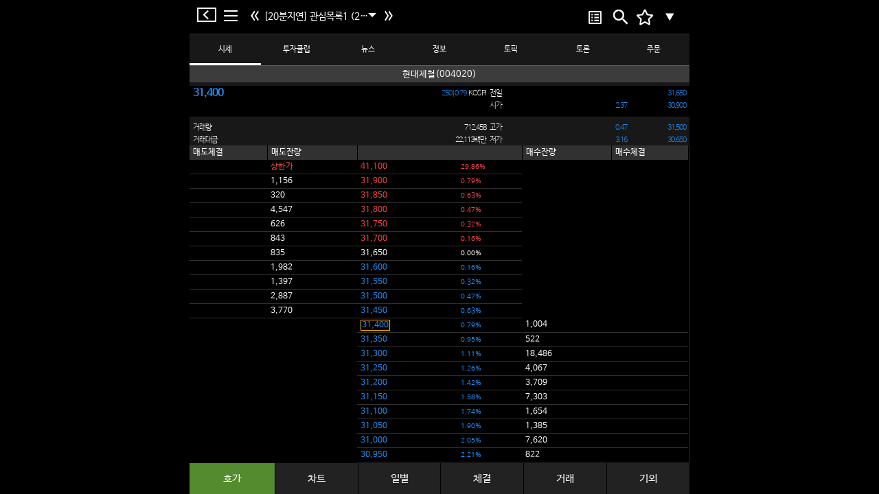

--- FILE ---
content_type: text/html; charset=utf-8
request_url: https://www.stocktong.co.kr/web/Item.aspx?code=004020
body_size: 235359
content:


<!DOCTYPE html>
<html xmlns="http://www.w3.org/1999/xhtml" >
<head id="ctl00_Head1"><meta http-equiv="Content-Type" content="text/html; charset=utf-8" /><meta http-equiv="X-UA-Compatible" content="IE=edge" /><meta content="no-cache,must-revalidate" http-equiv="Cache-Control" /><meta content="no-cache" http-equiv="pragma" /><meta content="0" http-equiv="expires" /><meta content="telephone=no, address=no" name="format-detection" /><meta name="viewport" content="width=device-width,initial-scale=1.0,minimum-scale=1.0,maximum-scale=1.0,user-scalable=no" /><meta name="author" content="증권통" /><meta name="copyright" content="증권통" /><meta name="Location" content="한국" /><meta name="Robots" content="all" /><meta property="og:type" content="mobile" /><meta property="og:image" content="./common/images/logo.png" /><meta property="og:site_name" content="증권통" /><meta property="og:url" content="https://www.stocktong.co.kr" /><meta property="og:title" content="증권통" /><meta property="og:image" /><meta property="og:description" content="국내 1위 증권 - 언제 어디서나 가장 빠른 실시간 증권정보" /><meta http-equiv="refresh" content="300" />
    <!-- 구글 크롤링 -->
	<meta name="google-site-verification" content="nB9L7PGu7BmvCwZRHSXDfvZy2Dt12iaqgA2XF17L0xw" /><title>
	현대제철(004020) - 증권통(stocktong.co.kr)
</title><meta id="ctl00_cDescription" name="description" content="현대제철(004020)의 실시간 시세는 증권통에서 확인할 수 있습니다." /><meta id="ctl00_cKeyWord" name="keywords" content="현대제철(004020)의 실시간 시세는 증권통에서 확인할 수 있습니다." /><link rel="canonical" href="https://www.stocktong.co.kr/Web/FavroriteList.aspx?l=" />

     <!-- Fav Icon -->
    <link rel="shortcut icon" href="/Web/common/images/favicon_st.ico" />
    <!-- Main Style -->
    <link type="text/css" href="common/css/style_noto.css" rel="stylesheet" />
    <link type="text/css" href="common/css/m_st_noto_b.css?ver=220319" rel="stylesheet" />
    <link type="text/css" href="common/css/bootstrap.min.css" rel="stylesheet" />
    <link type="text/css" href="https://code.jquery.com/ui/1.10.3/themes/smoothness/jquery-ui.css" rel="stylesheet" />
    
    
    

    <script type="text/javascript" src="common/js/script.js"></script>
    <script type="text/javascript" src="common/js/jquery-2.1.4.js"></script>
    <script type="text/javascript" src="common/js/bootstrap.js"></script>

    
    <link type="text/css" href="https://code.jquery.com/ui/1.10.3/themes/smoothness/jquery-ui.css" rel="stylesheet" />
    <link type="text/css" href="content/css/widget.css" rel="stylesheet" />

    <link type="text/css" href='content/css/slider.css' rel="stylesheet" />
    <script type="text/javascript" src='/Web/Content/Script/hashMap.js'></script>
    <script src="https://code.jquery.com/jquery-3.6.0.js"></script>
    <script src="https://code.jquery.com/ui/1.13.1/jquery-ui.js"></script>
    <style type="text/css">
        .thR {
            border-right: 1px solid #000000;
        }

        .l_sider {
            width: 27%;
            margin: 0;
            padding: 0;
            background-color: #181818;
            border-right: 1px solid #313131;
            float: left;
            flex-basis: 27%;
            flex-shrink: 0;
            overflow: hidden;
            z-index: 101;
            /*margin-bottom:50px;*/
        }


        .l_sider_bottom {
            margin: 0;
            padding: 0;
            background-color: #181818;
            border-right: 1px solid #313131;
            float: left;
            position: fixed;
            z-index: 102;
        }

        .r_content {
            width: 100%;
        }

        .prev {
            position: absolute;
            z-index: 999;
            border-radius: 100px;
            background-color: #fff;
            opacity: 0.3;
            display: none;
        }

        .next {
            position: absolute;
            z-index: 999;
            border-radius: 100px;
            background-color: #fff;
            opacity: 0.3;
            display: none;
        }

        .table-page {
            width: 50%;
            margin: auto;
            text-align: center;
        }

        .td-page {
            opacity: 0.8;
            width: 20px;
            height: 20px;
            font-size: 13px;
            font-weight: 700;
            vertical-align: middle;
            cursor: pointer;
        }

        .kakao_ad_area {
            bottom: 0px;
            z-index: 999;
            position: fixed;
        }

        .header {
            max-width: 728px;
            margin: 0 -364px 0 -364px;
            left: 50%;
        }

        .scontainer {
            left: 50%;
        }

        /*.ud_tab{
     bottom : 100px;
 }*/ /*카카오 애드 추가시*/
    </style>



    <style type="text/css">

        @media (min-width: 280px)
        {
            #popup1.abspop{ width:91%;}
        }
        @media (min-width: 320px)
        {
            #popup1.abspop{ width:85%;}
        }
        @media (min-width: 360px)
        {
            #popup1.abspop{ width:80%;}
        }
        @media (min-width: 540px)
        {
            #popup1.abspop{ width:75%;}
        }
        @media (min-width: 1080px)
        {
            #popup1.abspop{ width:100%;}
        }
                
        #layerPopup1
        {
            visibility: visible;
            position : absolute;
            overflow:hidden;
            height:auto;
            display:block;
            border-radius:3px;
            box-shadow:0px 1px 1px #333;
            width:260px;
            z-index:200;
            position:absolute;
            top: 35%;
            left:35%;
            width : 30%;
            height: 65%;
        }

        #popup1.dipop,
        #popup2.dipop,
        #popup3.dipop,
        #popup4.dipop,
        #popup5.dipop {
            width: 100%;
            max-width: 300px;
            margin: 0 auto;
            padding: 0;
            background: none !important;
            border: 0 none;
            position: absolute;
            left: 0;
            right: 0;
            top: 30%;
        }

        .rc_case {
            max-width: 728px;
        }

        .rc_data {
            width: 100%;
        }

        .rw_head {
            max-width: 728px;
            padding: 0;
        }

        .header {
            max-width: 728px;
            margin : 0 -364px 0 -364px;
        }

        #divItem {
            max-width: 728px;
        }
                   
                   .ud_tab {
            max-width: 728px;
        }
        .r_content {
            max-width: 728px;
            margin : 0 -364px 0 -364px;
        }

        .swiper-pagination {
            max-width: 728px;
        }

        #popup1.abspop
        {
            max-width: 270px;
        }

        .scontainer {
            left: 50%;
        }

        .header {
            left: 50%;
            margin: 0 -364px 0 -364px;
        }
        .r_content{
            margin: 0 -364px 0 -364px;
        }
        #tomatoWeb{
            display : block;
        }
        #tomatoMobile{
            display: none;
        }


        @media (pointer:coarse) {
            .scontainer {
                left: 0%;
                margin: 50px 0 0 0;
            }

            .header {
                left: 0%;
                margin: 0 0 0 0;
            }
            .r_content{
                margin :0;
            }
            #tomatoWeb{
                display : none;
            }
            #tomatoMobile{
                display: block;
            }
             .kakao_ad_area{
                bottom:0px; z-index:999; position:fixed;
            }
        }
    </style>
    <script async src="https://pagead2.googlesyndication.com/pagead/js/adsbygoogle.js?client=ca-pub-2439037837001831" crossorigin="anonymous"></script>
</head>
<body data-spy="scroll" class="cbp-spmenu-push">
        <!-- [1] 앱 유도 전체 레이어 팝업 -->
<div id="appInstallLayer" style="display:none;position:fixed;z-index:99999;top:0;left:0;width:100vw;height:100vh;background:rgba(0,0,0,0.70);text-align:center;">
    <div style="margin-top:180px;">
        <!-- 앱 아이콘/로고 (원하는 이미지 사용) -->
        <img src="/App/images/app_logo.png" alt="증권통" style="width:80px; height:auto;" />
        <div style="color:#fff;font-size:17px;margin:30px 0 15px;">
            앱으로 더 빠르고 정확하게,<br>
            증권통에서 실시간 시세를 확인해보세요!
        </div>
        <button id="appStoreBtn" style="width:80vw;max-width:320px;padding:18px 0 16px 0;border-radius:8px;background:#D42B28;color:#fff;font-size:18px;box-shadow:0 2px 10px rgba(0,0,0,0.15);border:0;">
            증권통 앱으로 보기 &gt;
        </button>
    </div>
</div>

<script>
    // 단순 UA 기반 모바일 감지
    function isMobile() {
        var ua = navigator.userAgent.toLowerCase();
        return /android|iphone|ipad|ipod|windows phone|blackberry|iemobile|opera mini|mobile/i.test(ua);
    }
    // 쿠키 세팅 함수 (오늘 다시보지 않기 등)
    function setCookie(name, value, hour) {
        var date = new Date();
        date.setTime(date.getTime() + (hour * 60 * 60 * 1000));
        document.cookie = name + "=" + encodeURIComponent(value) + "; expires=" + date.toUTCString() + "; path=/";
    }
    function getCookie(name) {
        var match = document.cookie.match(new RegExp('(^| )' + name + '=([^;]+)'));
        if (match) return decodeURIComponent(match[2]);
        return null;
    }

    $(document).ready(function () {
        // 이미 '오늘 다시 보지 않기' 했으면 안뜸
        if (!isMobile() || getCookie("HideAppInstallLayer") === "Y") return;
        document.getElementById("appInstallLayer").style.display = "block";
        // 스크롤/터치 막기(옵션)
        document.body.style.overflow = "hidden";
    });

    // 버튼 클릭 시 OS별 스토어 이동
    document.getElementById('appStoreBtn').onclick = function () {
        var ua = navigator.userAgent.toLowerCase();
        if (ua.indexOf('android') > -1) {
            window.location.href = "https://play.google.com/store/apps/details?id=semaphore.stockclient";
        } else if (ua.indexOf('iphone') > -1 || ua.indexOf('ipad') > -1 || ua.indexOf('ipod') > -1) {
            window.location.href = "https://itunes.apple.com/kr/app/id363974275?mt=8";
        }
        // 기타(PC)에서는 아무 동작 없음
    };

</script>
    <script type="text/javascript" src='/Web/Content/Script/hashMap.js'></script>
    
    <script type="text/javascript">
        function toastMessage(msg, showTimeNS) {
            var toas = $.toaster({ showTime: showTimeNS, centerX: true, centerY: true }); //initialize it here
            toas.toast(msg); // and you can call it here
        }
    </script>
    <script type="text/javascript" src="content/script/Stock_Script.js"></script>
    <script type="text/javascript" src='Content/script/Common.js'></script>

    <!-- PopUp 관련 스크립트 -->
    <script type="text/javascript">

        $(document).ready(function () {

            var popup1Window = $('.mw_popup1');
            var popup2Window = $('.mw_popup2');
            var popup1 = $('#popup1');

            var url = window.location.hostname + window.location.pathname;
            var cookieCheck = getCookie("stockPopupYN");        // 공지 레이어 팝업
            var cookieCheck2 = getCookie("mobilePopupYN");      // 모바일 팝업


            //모바일인지 pc인지 체크 , mobilepopup 열리면 stock none처리
            if (navigator.userAgent.match(/ipad/) == null && navigator.userAgent.match(/iPhone|ipod|Mobile|Android|Windows Phone/) != null) {
                function positionAds() {
                    var containerWidth = 728; // scontainer 너비
                    var screenWidth = $(window).width();

                    // 콘텐츠 영역의 가장자리 위치 계산
                    var contentRightEdge = (screenWidth / 2) + (containerWidth / 2);
                    var contentLeftEdge = (screenWidth / 2) - (containerWidth / 2);

                    // 오른쪽 광고 위치 계산
                    $("#web_right_ad").css({
                        "display": "block",
                        "left": (contentRightEdge + 20) + "px",
                        "top": "100px"
                    });

                    // 왼쪽 광고 위치 계산
                    $("#web_left_ad").css({
                        "display": "block",
                        "left": (contentLeftEdge - 180) + "px",
                        "top": "100px"
                    });
                }

                // 4. 위치 계산 함수 호출
                positionAds();
                $(window).resize(positionAds);

                // 5. 광고 초기화 (사용자가 보여준 부분)
                try {
                    // 카카오 광고
                    (function () {
                        var t = document.createElement("script");
                        t.async = !0, t.charset = "utf-8", t.src = "https://t1.daumcdn.net/kas/static/ba.min.js";
                        document.body.appendChild(t);
                    })();
                    if (window.adsbygoogle && typeof window.adsbygoogle.push === 'function') {
                        window.adsbygoogle = window.adsbygoogle || [];
                        window.adsbygoogle.push({});
                        console.log("Google AdSense 초기화");
                    }
                } catch (e) {
                    console.error("광고 초기화 오류:", e);
                }
                if (cookieCheck2 == "N") {
                    $(popup2Window).css({
                        "display": "none"
                    });
                    if (cookieCheck != "N") {
                        if (url.indexOf("Item") + url.indexOf("Favorite") > 0) {
                            $(popup1Window).css({
                                "display": "block"
                            });
                        }
                    }
                }
                else {
                    if (url.indexOf("Favorite") > 0) {
                        $(popup2Window).css({
                            "display": "block"
                        });
                        $(popup1Window).css({
                            "display": "none"
                        });
                    }
                    else {
                        if (cookieCheck != "N") {
                            if (url.indexOf("Favorite") > 0) {
                                $(popup1Window).css({
                                    "display": "block"
                                });
                            }
                        }
                    }
                }
            }
            else {
                if (cookieCheck != "N") {
                    if (url.indexOf("Favorite") > 0) {
                        $(popup1Window).css({
                            "display": "block"
                        });
                    }
                }
            }
        });

        jQuery(function ($) {
            var popup1Window = $('.mw_popup1');
            var popup1 = $('#popup1');

            // Show Hide
            $('.popup1_trigger').click(function () {
                popup1Window.addClass('open');
            });
            $('#popup1 .close').click(function () {
                //popup1Window.removeClass('open');
                $(popup1Window).css({
                    "display": "none"
                });
            });
            $('#popup1 .btn_close').click(function () {
                //popup1Window.removeClass('open');
                $(popup1Window).css({
                    "display": "none"
                });
            });
            $('#popup1 #check1').click(function () {
                //popup1Window.removeClass('open');
                $(popup1Window).css({
                    "display": "none"
                });
            });
            // g_popup1
            $('.g_anchor').click(function () {
                popup1.removeClass('o_popup1');
                popup1.addClass('g_popup1');
            });

            // ESC Event
            $(document).keydown(function (event) {
                if (event.keyCode != 27) return true;
                if (popup1Window.hasClass('open')) {
                    //popup1Window.removeClass('open');
                    $(popup1Window).css({
                        "display": "none"
                    });
                }
                return false;
            });
            // Hide Window
            popup1Window.find('>.bg').mousedown(function (event) {
                //popup1Window.removeClass('open');
                return false;
            });

            var popup2Window = $('.mw_popup2');
            var cookieCheck = getCookie("stockPopupYN");

            $('#popup2 .btn_close').click(function () {
                //popup1Window.removeClass('open');
                $(popup2Window).css({
                    "display": "none"
                });
                if (cookieCheck != "N") {
                    $(popup1Window).css({
                        "display": "block"
                    });
                }
            });

            popup2Window.find('>.bg').mousedown(function (event) {
                $(popup2Window).css({
                    "display": "none"
                });
                if (cookieCheck != "N") {
                    $(popup1Window).css({
                        "display": "block"
                    });
                }
            });
        });
        var popupWindow = $('.mw_popup1');

        function setCookie(name, value, expireHours) {
            var date = new Date();
            //date.setDate(date.getDate() + expiredays);
            date.setHours(date.getHours() + expireHours);
            document.cookie = escape(name) + "=" + escape(value) + "; expires=" + date.toUTCString() + "; path=/";
        }

        function closePopup(name, expireHours) {
            if (document.getElementById("check1").value) {
                setCookie(name, "N", expireHours);
                //popupWindow.removeClass('open');
            }
        }

        function getCookie(name) {
            var nameOfCookie = name + "=";
            var x = 0;
            while (x <= document.cookie.length) {
                var y = (x + nameOfCookie.length);
                if (document.cookie.substring(x, y) == nameOfCookie) {
                    if ((endOfCookie = document.cookie.indexOf(";", y)) == -1)
                        endOfCookie = document.cookie.length;
                    return unescape(document.cookie.substring(y, endOfCookie));
                }
                x = document.cookie.indexOf(" ", x) + 1;
                if (x == 0)
                    break;
            }
            return;
        }
    </script>

    <form name="aspnetForm" method="post" action="Item.aspx?code=004020" id="aspnetForm">
<div>
<input type="hidden" name="__EVENTTARGET" id="__EVENTTARGET" value="" />
<input type="hidden" name="__EVENTARGUMENT" id="__EVENTARGUMENT" value="" />
<input type="hidden" name="__VIEWSTATE" id="__VIEWSTATE" value="/[base64]" />
</div>

<script type="text/javascript">
//<![CDATA[
var theForm = document.forms['aspnetForm'];
if (!theForm) {
    theForm = document.aspnetForm;
}
function __doPostBack(eventTarget, eventArgument) {
    if (!theForm.onsubmit || (theForm.onsubmit() != false)) {
        theForm.__EVENTTARGET.value = eventTarget;
        theForm.__EVENTARGUMENT.value = eventArgument;
        theForm.submit();
    }
}
//]]>
</script>


<script src="/WebResource.axd?d=mDj3-GP3evuuGQjLRnUO0JajFpadjsyLH1moOsDnVGe_7bMOxKPEfMAsfeKB9-djlDdBTkVGjgWZZcfYn9JrasQLVus1&amp;t=638250960012702229" type="text/javascript"></script>


<script src="/ScriptResource.axd?d=HUNnl-GDiVzNGBhIi38IqyoDwEMSKBOJE2gwZbykHbr2_Dt9bmVMPuYjfddNnFqqQKPT24jvhNggwle9VzoH9RJD_pyvpRFdn_0GxcASouUYPNcm3da5mWuVjOweJI1MT6LEIKyVq5z5WEqKN3OzqVUDhN49K_Kd5uw8V_iHHeFeACIn0&amp;t=3f4a792d" type="text/javascript"></script>
<script type="text/javascript">
//<![CDATA[
if (typeof(Sys) === 'undefined') throw new Error('ASP.NET Ajax 클라이언트측 프레임워크를 로드하지 못했습니다.');
//]]>
</script>

<script src="/ScriptResource.axd?d=NeyaMyjv9awH1s_kWonLplX8D0W3LpZzNniGn1K3B45N4yMEiroOljuVBkxIjG95puJOVSTrgZUq-aeEdaubjLPtRhuAQPUdbzxdW2HOvZxGFzuLKJIhs5hUgT3EZldryQodU2D5N8gG4rdNsf7YpRjz389O7_fa5mdTCeb_eMIQgZjs0&amp;t=3f4a792d" type="text/javascript"></script>
<div>

	<input type="hidden" name="__VIEWSTATEGENERATOR" id="__VIEWSTATEGENERATOR" value="7AF8E680" />
</div>

        <script type="text/javascript">
//<![CDATA[
Sys.WebForms.PageRequestManager._initialize('ctl00$ScriptManager', document.getElementById('aspnetForm'));
Sys.WebForms.PageRequestManager.getInstance()._updateControls(['tctl00$updatePanel1'], [], [], 90);
//]]>
</script>

        <div id="ctl00_updatePanel1">
	
                

<style type="text/css">
    .mn_wrap .mn_case .nav_wrap .mc_title a.st_app img {
        width: auto;
        height: 27px;
        margin-top: 3px;
    }
</style>

<script type="text/javascript">
    
    $(document).ready(function () {
            var appImg = $('.st_app');

            //모바일에서만 앱 유도 img 표시
            if (navigator.userAgent.match(/ipad/) == null && navigator.userAgent.match(/iPhone|ipod|Mobile|Android|Windows Phone/) != null) {
                $(appImg).css({
                    "display": "inline"
                });
            }
            else {
                $(appImg).css({
                    "display": "none"
                });
            }
        });

    function toggleDiv() {
        var temp = document.getElementById('subFavlist').style.display;

        if( temp == "block" )
        {
            document.getElementById('subFavlist').style.display = "none"; 
            document.getElementById('Favlist_Icon').src = "common/images/icon/baseline_keyboard_arrow_down_white_18dp.png";
            
		} else{
            document.getElementById('subFavlist').style.display = "block";
            document.getElementById('Favlist_Icon').src = "common/images/icon/baseline_keyboard_arrow_up_white_18dp.png";
		}
    };

    
    function whatBrowser() {
        if (/Android/i.test(navigator.userAgent))
            return "android";
        else if (/iPhone|iPad|iPod/i.test(navigator.userAgent))
            return "apple";
        else
            return "etc";
    }

    function AppGo() {
        
        if (whatBrowser() == 'android') {
            window.location.href = 'Intent://mobilestock.etomato.com#Intent;scheme=stocktong;action=android.intent.action.VIEW;category=android.intent.category.BROWSABLE;end';
            setTimeout(function () { window.location.href = 'https://goo.gl/BVYrdT'; }, 1000);
		}
        else if (whatBrowser() == 'apple')
        {
            window.location.href = 'iPodStockApp://';
			setTimeout(function () { window.location.href = 'https://itunes.apple.com/kr/app/id363974275?mt=8'; }, 1000);
		}
        else {
            window.location.href = 'http://www.stocktong.io';
		}
    }



</script>

<!--### 슬라이더 메뉴 시작 : SLIDER MENU ###-->
<nav class="cbp-spmenu mn_wrap cbp-spmenu-vertical cbp-spmenu-left" id="cbp-spmenu-s1" style="overflow-y: auto; z-index:10001;">
	<div class="mn_case">
		<div class="nav_wrap">
			<div class="mc_title">
				<div class="mt_case">
                    <div id="ctl00_LeftNav_loginDiv">
					    <a href="./OneIDLogin.aspx?device=web" class="s_rbtn" >로그인</a>
					    <a href="./OneIDJoin.aspx?device=web" class="s_lbtn">회원가입</a>
                        <a href="javascript:AppGo();" class="st_app" target="_self">
                            <img src="common/images/icon/st_icon1.png" alt="증권통">
                        </a>
                    </div>
                    
                    <!-- 메세지 알림 -->
					<div id="block13" class="mspop_ra" style="top:75px; display:none;">
						<span class="parr_r" style="right:170px;" ></span>
						<a onclick="clickshow(13);" title="닫기" class="close"></a>

						<div class="mr_contant">
							<ul>
								<a href="#">
									<li><img src="common/images/icon/st_icon1.png" alt="증권통 앱"></li>
									<li class="mt5px">
										<p><em>마이페이지</em>는</p>
										<p><em>증권통 앱</em>을 이용해 주세요!</p>
									</li>
								</a>
							</ul>
						</div>
					</div>
					<div class="clear"></div>

					<div class="r_push"><a onclick="clickshow(1);" title="푸시알림"></a></div>
					<!--p class="nclose"><a id="showRightPush"><img src="./common/images/icon/menu_wclose.png" alt="닫기"></a></p-->
					<!-- 메세지 알림 -->
					<div id="block1" class="mspop_ra" style="top:75px;display:none;">
						<span class="parr_r" ></span>
						<a onclick="clickshow(1);" title="닫기" class="close"></a>
						<div class="mr_contant">
							<ul>
								<a href="#">
									<li><img src="common/images/icon/st_icon1.png" alt="증권통 앱"></li>
									<li class="mt5px">
										<p><em>Push알림</em>은</p>
										<p><em>증권통 앱</em>을 이용해 주세요!</p>
									</li>
								</a>
							</ul>
						</div>
					</div>
					<div class="clear"></div>
				</div>
				<div class="mt_txt">
                    <ul>
                        <li>로그인 후 실시간 시세 조회 가능</li>
                        <li>
                            <a onclick="clickshow(21);" title="닫기" class="close">
                            서포터 지급 : 통통코인 &nbsp; -
                            <img src="common/images/icon/b1_dmenu_ar.png" style="width:15px;height:15px;float:right; margin-top:10px;">
                            </a>
                      </li>
                    </ul>

				</div>
                
				

			</div>
		</div>
		<div class="clear"></div>
        
        <ul class="mc_nav">
            <li>
                <a href ="https://tongtongmessenger.com/maintongtongbrand/" title="닫기" class="close" target="_blank">
                <img src="common/images/icon/b1_ttc.png"> 통통코인
                <span style="color:#c00000; float:right;">-</span>
                </a>
            </li>
            <li>
                <a href ="https://tongtongmessenger.com/maintongtongbrand/" title="닫기" class="close" target="_blank">
                <img src="common/images/icon/b1_ctc.png"> 통통머니
                <span style="color:#c00000; float:right;">-</span>
                </a>
            </li>
            <li>
                <a href ="https://tongtongmessenger.com/maintongtongbrand/" title="닫기" class="close" target="_blank">
                <img src="common/images/icon/b1_gtc.png"> 통통마일
                <span style="color:#c00000; float:right;">-</span>
                </a>
            </li>
        </ul>
		<div class="clear"></div>

        <ul class="mc_nav">
			
            <li>
                <div id="Favlist" onclick="toggleDiv();">
                    <img src="common/images/icon/b1_navicon_1.png"> 관심목록<span style="float:right"><img id="Favlist_Icon" src="common/images/icon/baseline_keyboard_arrow_down_white_18dp.png"></span>
                </div>
                
                <ul id ="subFavlist" style="display:none">
                    <li style="padding-left:35px;padding-top:20px;"><a href="javascript:isLoginCheck('Subscription.aspx');">관심목록 구독</a></li>
                    <li style="padding-left:35px;padding-bottom:0px;"><a href="javascript:isLoginCheck('Management.aspx');"> 관심목록 관리</a></li>
                </ul>
            </li>
            <li><a href="Market.aspx"><img src="common/images/icon/baseline_leaderboard_white_18dp.png"> 시장동향</a></li>
		</ul>
		
		
		<div class="clear"></div>
		<ul class="mc_nav">
			<li><a href="javascript:clickshow(21);"><img src="common/images/icon/ic_tongtv_white.png"> 토마토증권통</a></li>
            <li><a href="javascript:isLoginCheck('BusRide.aspx');"><img src="common/images/icon/baseline_busride_white_18dp.png"> 버스타기</a></li>
            
            
            
            
            
		</ul>
        <!-- 메세지 알림 -->
		<div id="block21" class="mspop_ra" style="top:470px; left:5px; display:none;">
			
			<a onclick="clickshow(21);" title="닫기" class="close"></a>
			<div class="mr_contant">
				<ul>
					<a href="#">
						<li><img src="common/images/icon/st_icon1.png" alt="증권통 앱"></li>
						<li class="mt5px">
							<p>해당 서비스는</p>
							<p><em>증권통 앱</em>을 이용해 주세요!</p>
						</li>
					</a>
				</ul>
			</div>
		</div>
		<div class="clear"></div>
		
		<ul class="mc_nav">
			<li><a href="Notice.aspx"><img src="common/images/icon/b1_tmenu_1.png"> 공지사항</a></li>
            <li><a href="Service.aspx"><img src="common/images/icon/b1_tmenu_2.png"> 고객지원</a></li>
            <li><a href="https://www.etomato.com/home/navigation.aspx"><img src="common/images/icon/b1_tmenu_4.png"> 토마토그룹</a></li>
            <li><a href="javascript:clickshow(21);"><img src="common/images/icon/b1_tmenu_3.png"> 설정</a></li>
            
		</ul>
        <!-- 메세지 알림 -->
		<div id="block22" class="mspop_ra" style="top:470px; left:5px; display:none;">
			<span class="parr_r" style="right:220px;" ></span>
			<a onclick="clickshow(21);" title="닫기" class="close"></a>
			<div class="mr_contant">
				<ul>
					<a href="#">
						<li><img src="common/images/icon/st_icon1.png" alt="증권통 앱"></li>
						<li class="mt5px">
							<p>해당 서비스는</p>
							<p><em>증권통 앱</em>을 이용해 주세요!</p>
						</li>
					</a>
				</ul>
			</div>
		</div>
		<div class="clear"></div>
	</div>
</nav>
<!--### 슬라이더 메뉴 끝 : SLIDER MENU ###-->

            
</div>
        <div class="wrap">
	        
            
<style type="text/css">
    .header .main .b_nav {
        width: 25px;
        height: 25px;
        margin: 0 5px 0;
        background: url(/Web/common/images/icon/header_back.png) no-repeat 0 50%;
        background-size: 30px;
        line-height: 50px;
        display: block;
    }
    .header .main .b_back {
        width: 40px;
        height: 23px;
        background: url(/Web/common/images/icon/header_back2.png) no-repeat 0 50%;
        background-size: 30px;
        line-height: 50px;
        display: block;
    }

    /*the container must be positioned relative:*/
.custom-select {
  position: relative;

  width:205px;
      height: 48px;
    margin: 5px 0 10px;
    background: url(/Web/common/images/icon/ic_arrow_drop_down_white.png) 95% 50% no-repeat;
    background-size: 30px;
    text-decoration: none;
    font-size: 14px;
    
    line-height: 48px;
    display: block;
    position: relative;
}

.custom-select select {
  display: none; /*hide original SELECT element:*/
}

.select-selected {
  background-color: black;
}

.selected-div{
	background-color:#303030;
}

/*style the arrow inside the select element:*/
.select-selected:after {
  position: absolute;
  content: "";
  top: 14px;
  right: 10px;
  width: 0;
  height: 0;
  border: 6px solid transparent;
  border-color: #fff transparent transparent transparent;
}

/*point the arrow upwards when the select box is open (active):*/
.select-selected.select-arrow-active:after {
  border-color: transparent transparent #fff transparent;
  top: 7px;
}

/*style the items (options), including the selected item:*/
.select-items div, .select-selected {
  color: #ffffff;
  border: 1px solid transparent;
  border-color: transparent transparent rgba(0, 0, 0, 0.1) transparent;
  cursor: pointer;
  user-select: none;
  white-space: nowrap;
  text-overflow: ellipsis;
  overflow:hidden;
}

.select-items div {
  padding: 8px 8px;
}
.select-selected {
  padding: 8px 20px 0 0 ;
}

/*style items (options):*/
.select-items {
  position: absolute;
  background-color: #303030;
  top: 100%;
  left: 0;
  right: 0;
  z-index: 99;
  height:400px;
  width:250px;
  overflow-y:scroll;
}

/*hide the items when the select box is closed:*/
.select-hide {
  display: none;
}

.select-items div:hover, .same-as-selected {
  background-color: rgba(0, 0, 0, 0.1);
  white-space: nowrap;
  text-overflow: ellipsis;
  overflow:hidden;
}

.select-bookmark{
    background-color: #3c3c3c;
    color: #fff;
    padding: 10px;
    font-size: 12px;
    font-family : Arial;
}

</style>
	<input type="hidden" id="HiddenCode" value="004020"/>
	<input type="hidden" id="HiddenPCode" value="A004020"/>
	<input type="hidden" id="HiddenName" value="현대제철" />
	<input type="hidden" id="HiddenLeftMenu" value="1" />
	<input type="hidden" id="HiddenPageType" value="1"/>
	<input type="hidden" id="HiddenChange" value="0"/>
    <input type="hidden" id="HiddenSymbol" value=""/>
    <input type="hidden" id="HiddenStockGroupID" value="ST"/>
    <input type="hidden" id="HiddenFValue" value=""/>
    <input type="hidden" id="HiddenPageNo" value="1" />
<input type="hidden" name="ctl00$Header$hdnHN" id="ctl00_Header_hdnHN" />
<input type="hidden" name="ctl00$Header$hdnSN" id="ctl00_Header_hdnSN" />
<input type="hidden" name="ctl00$Header$hdnLM" id="ctl00_Header_hdnLM" />
<input type="hidden" name="ctl00$Header$hdnBookMarkSeq" id="ctl00_Header_hdnBookMarkSeq" />
<input type="hidden" name="ctl00$Header$hdnNewsUrl" id="ctl00_Header_hdnNewsUrl" />
    <input type="hidden" id="HiddenLM" value=""/>
    <input type="hidden" id="HiddenprevUrl" value="1"/>
    <input type="hidden" id="HiddennextUrl" value="1"/>



	<div id="over"></div>
    <!--## 헤더 시작 : HEARER ##-->
	<header>
        <!-- Global site tag (gtag.js) - Google Analytics -->
		<script async src="https://www.googletagmanager.com/gtag/js?id=UA-15388081-4"></script>
		<script>
		  window.dataLayer = window.dataLayer || [];
		  function gtag(){dataLayer.push(arguments);}
		  gtag('js', new Date());

		  gtag('config', 'UA-15388081-4');
		</script>

        <script type="text/javascript">
            function goDDLList(value) {
                window.location.href = "/Web/favoriteList.aspx?l=" + value;
            }
            
            function goBookMark(value) {
                if (value == "북마크한 목록이 없습니다.")
                    return;
                location.href = value;
            }

        </script>

		<div id="header" class="header_wrap">
			<!--# 메뉴 : MENU #-->
			<div class="header">
				<div class="main">
					<section class="buttonset" style="max-width:70px;">
						<!-- 햄버거 버튼 -->
                        <a id="backBtn2" onclick="goBack(); return false;" class="b_back" title="뒤로가기" style="float:left;"></a>
						<button id="showLeftPush" class="nav" style="margin:3px 5px 0 0;"></button>
                        
                        
						<!-- 뒤로가기버튼-->
                        <button id="backBtn" class="b_nav" onclick="goFavList(); return false;" style="display:none;"></button>
					</section>
				</div>
				
                
                <a id="FavLeft" title="이전으로" style="width:25px; height:50px; margin-left: 85px; line-height: 45px; float:left;">
                    <img style="width:20px;height:30px;" src="common/images/icon/ic_favLeft.png" />
                </a>
                <a id="FavRight" title="다음으로" style="width:25px; height:50px; margin-left: 170px; line-height: 45px; float:left;">
                    <img style="width:20px;height:30px;" src="common/images/icon/ic_favRight.png" />
                </a>
                
                <div class="hsit" style="margin:0 0 0 107px;">
					<div id="headerTitle" style="padding-left: 10px; line-height: 48px;vertical-align:middle; display:none;"></div>
                    
					<div id="headerDDL" class="custom-select" style="width:175px;" >
                   
                        <select name="ctl00$Header$ddl1" id="ctl00_Header_ddl1" onchange="goDDLList(this.value);">
	<option selected="selected" value="1">[20분지연] 관심목록1 (21)</option>
	<option value="2">[20분지연] 관심목록2 (3)</option>
	<option value="3">[20분지연] 관심목록3 (1)</option>
	<option value="4">[20분지연] 관심목록4 (1)</option>
	<option value="5">[20분지연] 관심목록5 (0)</option>
	<option value="6">[20분지연] 관심목록6 (0)</option>
	<option value="7">[20분지연] 관심목록7 (5)</option>
	<option value="8">[20분지연] 관심목록8 (0)</option>
	<option value="9">[20분지연] 관심목록9 (0)</option>
	<option value="10">[20분지연] 관심목록10 (0)</option>

</select>
                    </div>
					<input type="hidden" id="nowDDL" value="" />
					<input type="hidden" id="lastDDL" value="" />
					<input type="hidden" id="pageNum" value="" />
                </div>

                <div class="more">
					<a class="button2">▼</a>
					<div id="text_editors">
                            
                        
                        <div id="ctl00_Header_text_editors2" class="more_select" style="height:240px; overflow-y:scroll;"><div class='select-bookmark'>북마크한 목록이 없습니다.</div></div>
					</div>

				</div>
                
                <div id="pagingBookMark" style="display:none;">
                    <a href="javascript:originInsBookMark();" id="bookmarkWhite" class="bookmark"></a>
                    <a href="javascript:originDelBookMark();" id="bookmarkBlack" class="bookmark2"></a>
                </div>

                <input type="submit" name="ctl00$Header$btnInsBookMark" value="" id="ctl00_Header_btnInsBookMark" style="display:none;" />
                <input type="submit" name="ctl00$Header$btnDelBookMark" value="" id="ctl00_Header_btnDelBookMark" style="display:none;" />


                <div id="originBookMark">
                <a onclick="return HeaderNameInsert();" id="ctl00_Header_offBookmark" class="bookmark" href="javascript:__doPostBack('ctl00$Header$offBookmark','')"></a>
                
                </div>

				<a id="goEdit" href="javascript:void(0);" class="write" title="편집"  onclick="showDeleteArea()"></a>
				
				<a href="javascript:goSearch();" class="search" title="검색"  ></a>
				<a id="goFavLink" href="javascript:void(0);" class="goFav" title="관심"  onclick="javascript:location.href='FavoriteList.aspx?l=1';"></a>
 
                <!-- 메세지 알림 -->
				<div id="block4" class="mspop mpra" style="right:20px;top:60px;display:none;">
					<span class="parr_r" style="right:45px;"></span>
					<a onclick="clickshow(4);" title="닫기" class="close"></a>
					<div class="mspop_contant">
						<ul>
							<a href="#">
								<li><img src="common/images/icon/st_icon1.png" alt="증권통 앱"></li>
								<li class="pt15px">
									<p><em>종목정렬</em>은</p>
									<p><em>증권통 앱</em>을 이용해 주세요!</p>
								</li>
							</a>
						</ul>
					</div>
				</div>
			</div>

		</div>

        <div class="clear"></div>
        
	</header>

    

	<!--## 헤더 끝 : HEARER ##-->

<script type="text/javascript">
    // 모바일인 경우 체크
    var ptype = "";
    $(function () {
        if (ptype == null || ptype == "") {
            //mobileCheck();
        }

        // 하단 노티 안내
        if (getNewCookie('noti') != "Y")
			clickshow(2);

    });

 //   function mobileCheck() {
 //       if (!(navigator.userAgent.match(/ipad/) == null && navigator.userAgent.match(/iPhone|ipod|Mobile|Android|Windows Phone/) != null)) {
	//		$('.l_sider').css("display", "");
	//		$('.swiper-pagination').css("display", "");
 //           //$('.ud_tab').css('margin-left', '27%');
 //           $('.ud_tab').css('width', '73%');
 //           //$('.rc_case').css('margin-left', '27%');
 //           $('.rc_case').css('width', '73%').css('top', '220px');
 //       }
	//}

    var optionLeft = parseInt('0');
    var optionCode = '';
	var ItemCode = $('#HiddenCode').val();
    var ItemPCode = $('#HiddenPCode').val();
    var ItemName = $('#HiddenName').val();
    var nodeserver = 'https://data.etomato.com:7700';
    var userid = '';                      //'SDID-50a94da3f9c24c344e9a82a18253c63cf65ccc25';
    var stocktongid = 'stocktongpcdefault@etomato.com';
    var stocktongnic = '';
    var stocktonguid = '';
    var isStocktong = 'False';
    var authid = 'ribfs03gr2nzdy2lezmh4i45';
    var authtime = '2026-01-22 01:36:18';
    var authkey = '3219f5dbd9bfc240e8e070f5acad42cc3fe9c1b4';
    var servicetype = 'pay';
    var CurrentStockTongID = 'false';
    var LeftMenuNo = 1;
	var AvailablePay = 'true';
	var pageType = '1';
    var topType = '';
    var StockGroupID = $('#HiddenStockGroupID').val();
    var Symbol = $('#HiddenSymbol').val();


    function redirectUrl(url, param) {
        var hiddencode = (jQuery("#HiddenCode").val() == "" || jQuery("#HiddenCode").val() == undefined) ? ItemPCode : jQuery("#HiddenCode").val();
        var hiddenname = (jQuery("#HiddenName").val() == "" || jQuery("#HiddenName").val() == undefined) ? ItemName : jQuery("#HiddenName").val();
		var hiddenmenu = (jQuery("#HiddenLeftMenu").val() == "" || jQuery("#HiddenLeftMenu").val() == undefined) ? LeftMenuNo : jQuery("#HiddenLeftMenu").val();
		var hiddenPageType = (jQuery("#HiddenPageType").val() == "" || jQuery("#HiddenPageType").val() == undefined) ? pageType : jQuery("#HiddenPageType").val();
        var hiddensymbol = (jQuery("#HiddenSymbol").val() == "" || jQuery("#HiddenSymbol").val() == undefined) ? ItemCode : jQuery("#HiddenSymbol").val();
		var hiddenstockgroupid = (jQuery("#HiddenStockGroupID").val() == "" || jQuery("#HiddenStockGroupID").val() == undefined) ? ItemName : jQuery("#HiddenStockGroupID").val();
        if (param != "t=e")
            url = url + "?" + param + "&l=" + hiddenmenu + "&code=" + hiddencode + "&item_name=" + hiddenname + "&pt=" + encodeURIComponent(hiddenPageType) + "&item_symb=" + encodeURIComponent(hiddensymbol) + "&item_groupid=" + encodeURIComponent(hiddenstockgroupid);
        document.location.href = url;
    }

    function redirectUrl(url) {
        //$("#dlgLoading").show();
        var hiddenmenu = (jQuery("#HiddenLeftMenu").val() == "" || jQuery("#HiddenLeftMenu").val() == undefined) ? LeftMenuNo : jQuery("#HiddenLeftMenu").val();
        var hiddenPcode = (jQuery("#HiddenCode").val() == "" || jQuery("#HiddenCode").val() == undefined) ? ItemPCode : jQuery("#HiddenCode").val();
        var hiddencode = (jQuery("#HiddenCode").val() == "" || jQuery("#HiddenCode").val() == undefined) ? ItemCode : jQuery("#HiddenCode").val();
		var hiddenname = (jQuery("#HiddenName").val() == "" || jQuery("#HiddenName").val() == undefined) ? ItemName : jQuery("#HiddenName").val();
        var hiddensymbol = (jQuery("#HiddenSymbol").val() == "" || jQuery("#HiddenSymbol").val() == undefined) ? ItemCode : jQuery("#HiddenSymbol").val();
		var hiddenstockgroupid = (jQuery("#HiddenStockGroupID").val() == "" || jQuery("#HiddenStockGroupID").val() == undefined) ? ItemName : jQuery("#HiddenStockGroupID").val();
		var hiddenPageType = (jQuery("#HiddenPageType").val() == "" || jQuery("#HiddenPageType").val() == undefined) ? pageType : jQuery("#HiddenPageType").val();
        if (url == "Main.aspx" || url == "EtoSpot.aspx")
            url = url + "?l=" + encodeURIComponent(hiddenmenu);
        else
            url = url + "?l=" + encodeURIComponent(hiddenmenu) + "&code=" + encodeURIComponent(hiddenPcode) + "&item_name=" + encodeURIComponent(hiddenname) + "&pt=" + encodeURIComponent(hiddenPageType) + "&item_symb=" + encodeURIComponent(hiddensymbol) + "&item_groupid=" + encodeURIComponent(hiddenstockgroupid);

        document.location.href = url;
    }

    function isLoginCheck(ReturnUrl) {
        if (isStocktong.toLowerCase() == "true") {
            location.href = ReturnUrl;
        } else {
            onToastMsg('로그인이 필요한 서비스입니다.');
        }
    }

    function HeaderNameInsert() {
        if (isStocktong.toLowerCase() == "true") {

        } else {
            onToastMsg('로그인이 필요한 서비스입니다.');
            return false;
        }

        document.getElementById("ctl00_Header_hdnHN").value = $('.select-selected').html();
        document.getElementById("ctl00_Header_hdnSN").value = $('.rw_tit').html();
        document.getElementById("ctl00_Header_hdnLM").value = $('#HiddenLM').val();
    }

    function originInsBookMark() {
        if (isStocktong.toLowerCase() == "true") {

        } else {
            onToastMsg('로그인이 필요한 서비스입니다.');
            return false;
        }

        document.getElementById("ctl00_Header_hdnHN").value = $('.select-selected').html();
        document.getElementById("ctl00_Header_hdnSN").value = $('.rw_tit').html();
        document.getElementById("ctl00_Header_hdnLM").value = $('#HiddenLM').val();
        document.getElementById("ctl00_Header_hdnBookMarkSeq").value = $('#bookmarkBlack').attr("title");
        document.getElementById("ctl00_Header_btnInsBookMark").click();

    }

    function originDelBookMark() {
        if (isStocktong.toLowerCase() == "true") {

        } else {
            onToastMsg('로그인이 필요한 서비스입니다.');
            return false;
        }
        
        document.getElementById("ctl00_Header_hdnLM").value = $('#HiddenLM').val();
        document.getElementById("ctl00_Header_hdnBookMarkSeq").value = $('#bookmarkBlack').attr("title");
        document.getElementById("ctl00_Header_btnDelBookMark").click();

    }

    function goSearch() {
        if ($('#HiddenLM').val() == "")
            location.href = "Search.aspx?l=" + 1 + '&pp=' + $('#HiddenprevUrl').val() + '&np=' + $('#HiddennextUrl').val() ;
        else
            location.href = "Search.aspx?l=" + $('#HiddenLM').val() + '&pp=' + $('#HiddenprevUrl').val() + '&np=' + $('#HiddennextUrl').val();
    }

</script>

<script src="content/script/toast.js"></script>
<script>
    Toast.init();
    function onToastMsg(msg){
		Toast({
			text: msg,
			width: 320,
			time: 3000
		}).show();
	}

	function onToastMsgBold(bMsg, msg){
		Toast({
			bText: bMsg,
			text: msg,
			width: 320,
			time: 3000
		}).show();
    }

</script>
<!-- 일괄 선택 스크립트 -->
<script type="text/javascript">
$('#checkAll').change(function() {
	$('.list-check').prop('checked', $(this).prop('checked'));
});
</script>
<!-- FAQ -->
<script type="text/javascript" src="common/js/highlight.pack.js"></script>
<script type="text/javascript" src="common/js/jquery.accordion.js"></script>
<script type="text/javascript">
$(document).ready(function() {
	//syntax highlighter
	//hljs.tabReplace = '    ';
    //hljs.initHighlightingOnLoad();
    
    if ((navigator.userAgent.match(/ipad/) == null && navigator.userAgent.match(/iPhone|ipod|Mobile|Android|Windows Phone/) != null)) {
            $(".buttonset").css({
                "max-width": "20px"
            });
            $("#showLeftPush").css({
                "margin": "5px 0 0",
                "float" : ""
            });
            $("#backBtn2").css({
                "display": "none"
            });
            //$(".hsit").css({
            //    "margin": "0 0 0 45px"
            //});
            $(".hsit").css({
                "margin": "0 0 0 55px"
            });
            $("#FavLeft").css({
                "margin-left": "35px"
            });
            $("#FavRight").css({
                "margin-left": "170px"
            });
        }


    // 관심목록이동 아이콘 관련 추가
    var url = window.location.hostname + window.location.pathname;
    var gobtn = document.getElementById('goFavLink')
    var editbtn = document.getElementById('goEdit')
    if (url.indexOf("Favorite") + url.indexOf("favorite") > 0) {
        $(gobtn).css({
            "display": "none"
        });
    }
    else {
        $('#FavLeft').attr('href', '/Web/favoriteList.aspx?l='+ $('#HiddenprevUrl').val());
        $('#FavRight').attr('href', '/Web/favoriteList.aspx?l=' + $('#HiddennextUrl').val());

        $(editbtn).css({
            "display": "none"
        });

        //if ((navigator.userAgent.match(/ipad/) == null && navigator.userAgent.match(/iPhone|ipod|Mobile|Android|Windows Phone/) != null)) {
        //    $(".hsit").css({
        //        "margin": "0 0 0 45px"
        //    });
        //}
        //else {
        //    $(".hsit").css({
        //        "margin": "0 0 0 80px"
        //    });
        //}
        //$("#FavLeft").css({
        //    "display": "none"
        //});
        //$("#FavRight").css({
        //    "display": "none"
        //});
    }
        //if (!(navigator.userAgent.match(/ipad/) == null && navigator.userAgent.match(/iPhone|ipod|Mobile|Android|Windows Phone/) != null)) {
        //    $(".buttonset").css({
        //        "max-width": "60px"
        //    });
        //    $("#showLeftPush").css({
        //        "margin": "3px 5px 0 0",
        //        "float": "left"
        //    });
        //    $("#backBtn2").css({
        //        "display": "block",
        //        "margin-left": "25px"
        //    });
        //    $(".hsit").css({
        //        "margin": "0 0 0 70px"
        //    });
        //}



	$.fn.slideFadeToggle = function(speed, easing, callback) {
		return this.animate({opacity: 'toggle', height: 'toggle'}, speed, easing, callback);
	};

	//accordion
	$('.accordion').accordion({
		defaultOpen: 'section',  // 미지정 시 전부 Close 상태
		cookieName: 'accordion_nav',
		speed: 'slow',
		animateOpen: function (elem, opts) { //replace the standard slideUp with custom function
			elem.next().stop(true, true).slideFadeToggle(opts.speed);
		},
		animateClose: function (elem, opts) { //replace the standard slideDown with custom function
			elem.next().stop(true, true).slideFadeToggle(opts.speed);
		}
	});

});
</script>

<!-- Sider Tab -->
<script src="./content/script/sliderkit/jquery.easing.1.3.min.js" type="text/javascript"></script>
<script src="./content/script/sliderkit/jquery.sliderkit.1.9.2.pack.js" type="text/javascript"></script>

<!-- Left Slider : 좌측 슬라이드 메뉴 -->
<script src="./common/js/modernizr.custom.js"></script>
<script src="./common/js/classie.js"></script>
<script>
    var menuLeft = document.getElementById('cbp-spmenu-s1'),
        showLeftPush = document.getElementById('showLeftPush'),
        body = document.body;
    //var kakao = document.getElementsByClassName('kakao_ad_area');

        showLeftPush.onclick = function () {
            classie.toggle(this, 'active');
            if ((navigator.userAgent.match(/ipad/) == null && navigator.userAgent.match(/iPhone|ipod|Mobile|Android|Windows Phone/) != null))
                classie.toggle(body, 'cbp-spmenu-push-toright'); // fix안된 body 전체 이동
        //classie.toggle(body, 'cbp-spmenu-push-toright'); // fix안된 body 전체 이동
        //classie.toggle(kakao[0], 'cbp-spmenu-push-toright'); // 카카오 애드핏 이동
        //classie.toggle(over, 'bg_over');
        classie.toggle(menuLeft, 'cbp-spmenu-open');
        disableOther('showLeftPush');
        return false;
    };

        function disableOther(button) {
        if (button !== 'showLeftPush') {
		    classie.toggle( showLeftPush, 'disabled' );
        }
    }

</script>

    <!-- 세로 100% 스크립트 -->
    <script type="text/javascript">

    // 주어진 시간만큼 지나야 주어진 함수를 실행 합니다.
    function throttle(ms, fn) {
	    var allow = true;
	    function enable() {
		    allow = true;
	    }
		return function (e) {

		    if(allow) {
			    allow = false;
			    setTimeout(enable, ms);
			    fn.call(this, e);
		    }
	    }
    }

    function showStockCode(id, open) {
        // 로그인 여부 체크
        if (isStocktong) {
            onToastMsg('로그인이 필요한 서비스입니다.');
            //return false;
        }


        //   window.location.href = "../Web/Popup/StockCodePopup.aspx";
        
        $(id).dialog({
            autoOpen: open,
            resizeable: false,
            modal: true,
            position: 'center',
            draggable: false,
            width: '100%',
            height: $(window).height(),
            'left': '0px',
            'top': '0px'
        });
        
    }



    var SelectCodeList = new HashMap(); //선택된 종목코드나열
    var CurrentPageNo = 1; //선택된 페이지번호//fixme
    var CurrentList = null;

    function PushPopOpen(stocklist, stockNameList, dlg, ifrid, fv) {

        var objDoc = null;

        if (stocklist.length <= 0)
            return;

        //inuvick
        
        if (ifrid == 'ifrDel')
            removeStockCode();
        else if (ifrid == 'ifrAdd')
            addStockCode(stocklist, fv);
        // }
        return false;
    }

    function addStockCode(stocklist, fv) {             
        showFavoriteControlWebservice(fv, stocklist, "a");
        //StartWebService(fv);
    }

    function addRemoveStockCode(itemcode, itemname) {
        var ccc = "form" + itemcode;
          
        //alert(document.getElementById(ccc).checked);
        //alert(document.getElementById(ccc).value);
        if (document.getElementById(ccc).checked) {                
            SelectCodeList.put(itemcode, itemname);
        }
        else {                
                if (SelectCodeList.containsKey(itemcode)) {                    
                    SelectCodeList.remove(itemcode);
            }
        }
    }
        
    function checkAll(chk) {
		$('.deleteArea').find('input:checkbox').each(function (index, item) {
			$(item).attr('checked', chk.checked);
			if (chk.checked) {                        
					SelectCodeList.put($(item).attr('id').replace("form", ""), $(item).attr('name').replace("form", ""));
			}
			else {
					SelectCodeList.clear();
			}
        });
    }

        function showDeleteArea() {

            if (window.location.href.toLowerCase().indexOf("favoritelist.aspx") != -1 || window.location.href.toLowerCase().indexOf("item.aspx") != -1) {

                if (window.location.href.toLowerCase().indexOf("item.aspx") != -1 && $('#ItemFavoriteList').css('display') == 'none') {
                    window.location.href = '/Web/FavoriteList.aspx?l=';
                    // onToastMsg("관심목록으로 이동해주세요");
                    return;
                }
                
                var Contentheight;

                if ($('.deleteArea').css('display') == 'none') {
                    Contentheight = window.innerHeight - 50;

                    $('.l_sider_bottom').css('display', 'block');
                    $('.deleteArea').css('display', 'block');
                    $('.favoriltelist').css('width', '80%');
                    //$('.l_sider_bottom').css('top', '95px');
                    $('.ls_list').css('margin-top', '0');
                    $('.ls_list').css('height', Contentheight+'px');
                    //$('.ls_list li:last-child').css('margin', '0 0 40px');
                    //$('..ls_list li:last-child').css('margin', '0');
                    if (!(navigator.userAgent.match(/ipad/) == null && navigator.userAgent.match(/iPhone|ipod|Mobile|Android|Windows Phone/) != null)) {
                        //$('.ls_list').css('height', $(window).height() - 175);
                        //$('.l_sider_bottom').css('bottom', '100px');
                        $('.l_sider_bottom').css('left', '50%');
                        $('.l_sider_bottom').css('max-width', '728px');
                        $('.l_sider_bottom').css('margin', '0px -364px 0px -364px');
                    }
                    else {
                        $('.ls_list').css('height', $(window).height() - 140);
                        $('.l_sider_bottom').css('bottom', '55px');
                    }
					//$('.kakao_ad_area').css('bottom', '0');
					$('.swiper-pagination').css('display', 'none');
                } else {
                    //Contentheight = window.innerHeight - 75;

                    $('.l_sider_bottom').css('display', 'none');
                    $('.deleteArea').css('display', 'none');
                    $('.favoriltelist').css('width', '100%');
                    
                    //$('.ls_list').css('margin-top', '25px');
                    $('.ls_list').css('height', Contentheight+'px');
                    $('.ls_list li:last-child').css('margin', '0 0 10px');
					if (!(navigator.userAgent.match(/ipad/) == null && navigator.userAgent.match(/iPhone|ipod|Mobile|Android|Windows Phone/) != null)) {
                        //$('.ls_list').css('height', $(window).height() - 155);
                    }
                    else {
                        $('.ls_list').css('height', $(window).height() - 95);
                    }
					//$('.swiper-pagination').css('display', 'block');
                }
            }
            else {                
                window.location.href = '/Web/FavoriteList.aspx?l=';
                // onToastMsg("관심목록으로 이동해주세요");
                return;
            }

    }

    function removeStockCode() {

        // 로그인 여부 체크
        if (!isStocktong || isStocktong.toLowerCase() == "false") {
            onToastMsg('로그인이 필요한 서비스입니다.');
            return false;
        }

        showFavoriteControlWebservice(CurrentPageNo, SelectCodeList.keys(), "d");
        StartWebService(CurrentPageNo);/*MainLeftMenu 다시호출*/

        
                    $('.l_sider_bottom').css('display', 'none');
                    $('.deleteArea').css('display', 'none');

        SelectCodeList.clear();
    }

        
    function showFavoriteControlWebservice(pageNo, code, type) {
        url = "../Web/WebService/AddStockCodeList.aspx?type=" + type + "&l=" + pageNo + "&code=" + code;
        requestStockAddService(url, null, succesAddStockCode, errorData);
    }

        
    function requestStockAddService(url, object, callbackCompleted, callbackFailed) {
        //alert('fixme 지워도 되요 requestStockAddService=' + url);

        $.ajax({
            url: url,
            cache: false,
            contentType: "application/x-www-form-urlencoded; charset=UTF-8",
            dataType: "json",
            success: function (data) { callbackCompleted(data, object); },
            error: function (data) { callbackFailed(data, object); }
        });
    }

        
    function succesAddStockCode(data, object) {
        if (data.result == "success") {
            //alert("fixme success");
            //window.location.reload(); //-내가한고
            obj = eval("(" + data.data + ")");
            //alert(data.data);
            //if (obj.length <= 0) {
            //    toastMessage('관심종목 데이터가 없습니다', 20);
            //    return false;
            //}

            BindList(obj);
        }
    }


        function BindList(itemList) {       // 관심목록 성공후 바인딩
            CurrentList = itemList;
            var html = "";
            for (var i = 0; i < itemList.length; i++) {
                var itemcode = itemList[i][0];
                var itemname = itemList[i][1];
                var itemmarket = itemList[i][2];
                var itempcode = itemList[i][3];
                var market = "other";
                switch (parseInt(itemmarket, 10)) {
                    case 1: market = "kospi";
                        break;
                    case 2: market = "kosdaq";
                        break;
                }
                html += "<div class='cell' onclick='toggleSelect(this, \"" + itemname + "\")'><div class='" + market + "'></div><div class='title' id='" + itemcode + "' > " + itemname + "<br />(" + itempcode + ")</div></div>";
            }
            document.getElementById('FavoritList').innerHTML = html;

            $("#dlgLoading").hide();
        }

    function errorData(data, object) {
        toastMessage('서비스에 문제가 발생하여 요청한 관심종목 목록을 가지고 오지못했습니다.<br />' + data.message, 20);
    }

</script>
<script type="text/javascript">	
	var StockCode = ItemCode;
	var isIndex = false;
	var isInvestor2 = false;
	var isv100Cash = false;
	var limitInvestor2 = 10;
	function requestStockCode(stockCode) {
		var stockCodeList = [stockCode];
		//alert("stockCodeList : " + stockCodeList);

		// 종목 하나만 가져오기
        submitCodeBySise('sise', stockCodeList, null);
        //requestStockCodeList();
		if (isIndex) {
			if (isInvestor2) {
                var stockCodeList = [getMarketCode(stockCode)];
				//setInvestor2Info({ Code: stockCode, Data: null });
			}
        } else {
            
            submitCodeBySise('hoga', stockCodeList, null);
            submitCodeBySise('tradesource', stockCodeList, null);
			//setTradeTickInfo({ Code: stockCode, Data: null });
		}
	}

	function stopHoga() {
		submitCodeBySise('hoga', "", null);
	}

	function stopTradeSource() {
		submitCodeBySise('tradesource', "", null);
	}

	function stopInvestor2() {
		submitCodeBySise('investor', "", null);
	}

	function requestTradeTick(stockCode, startSeq, limit) {
		//minTradeTickSeq = maxTradeTickSeq;
		var hi = parseInt(startSeq / 4294967296);
		var low = startSeq % 4294967296
		var stockCodeList = [stockCode];
		submitCodeBySise('tradetick', stockCodeList, [low, hi, limit]);
	}

	function requestInvestor2(stockCode, startSeq, limit) {
		if (!isInvestor2) return;
		//minInvestor2Seq = maxInvestor2Seq;
		var hi = parseInt(startSeq / 4294967296);
		var low = startSeq % 4294967296
		var stockCodeList = [getMarketCode(stockCode)];
		submitCodeBySise('investor', stockCodeList, [low, hi, limit]);
	}

	function getMarketCode(stockCode) {
		if (stockCode == 990001) return 1;
		if (stockCode == 996001) return 2;
		return 0;
	}

	// 관심 종목 클릭 시 컨텐츠 변경
    function changeStock(type, nid, code, name, pcode, symbol, stockgroupid) {
        
        if (location.href.indexOf("/Market.aspx") != -1 || location.href.indexOf("/Subscription.aspx") != -1 || location.href.indexOf("/Management.aspx") != -1 || location.href.indexOf("/Notice.aspx") != -1 || location.href.indexOf("/Service.aspx") != -1) {
            if (!(navigator.userAgent.match(/ipad/) == null && navigator.userAgent.match(/iPhone|ipod|Mobile|Android|Windows Phone/) != null)) {
                window.location.href = '/Web/Item.aspx?t=s&l=1&code=' + code;
                return;
            } else {
                window.location.href = '/Web/FavoriteList.aspx?t=s&l=1&code=' + code;
                return;
            }
            
        }

		//alert(type + " : " + nid  + " : " + code  + " : " + name  + " : " + pcode);
		$("#dlgLoading").show();
		var rename = decodeURI(name);
        var Title = rename;
        var StockSymbol = symbol;
        var StockGroup = stockgroupid;

        if (stockgroupid == "US" && code >= 220000001 && code <= 241004335) {
            Title += '(' + symbol + ')';
        } else if (pcode.substring(0, 1) != "C")
            Title += '(' + code + ')';
		NewsItemCode = code;
        document.getElementById('stockname').innerHTML = Title;
        ClickSubMenu(type, nid, code, pcode, name, symbol, stockgroupid); /*관심종목 색상변경*/

		if (topType == '') {
			location.href = './FavoriteList.aspx?l=' + LeftMenuNo
			return;
		}

		//alert("topType: " +  topType);
		switch (topType) {
			case "1":
				changeSise(code);
				//NewsLoad(code,symbol);
				//CorpInfoLoad(code,symbol);
                bottomTab();
				break;
			case "2":
                NewsLoad(code, symbol);
                //changeSise(code);
                //CorpInfoLoad(code, symbol);
				//bottomTab();
				break;
			case "3":
                CorpInfoLoad(code, symbol);
                //changeSise(code);
                //NewsLoad(code, symbol);
				//bottomTab();
				break;
			case "4":
				NoteLoad(code,symbol);
				break;
			case "5":
                DiscussionLoad(code, name, symbol);
				break;
			default:

		}
		//requestStockCode(code);

		$("#dlgLoading").hide();
	}

	function changeSise(code) {
		onClickStockCode(code); /*차트 외*/
		var date = '20260122';
		if ($('#HiddenPageType').val() == 3)
			requestQuoteDay(code, date);  /*일별*/
		if ($('#HiddenPageType').val() == 6) {
			//requestInvestDay(code, date); /*기관/외국인*/
			changeInvestDayInfo(code)
		}
	}

	function ClickSubMenu(type, topid, code, pcode, name, symbol, stockgroupid) {
		var $submenu = $("#code" + code);
		var cursub = $("#itemul" + topid).find("li").not($submenu);

		var $topmenu = $("#" + topid);
		var curtop = $(".group").find("div").not($topmenu).not(".submenu");

		if (type == "s") {
			$submenu.attr("class", "select");
			cursub.attr("class", "li");
		}
		changeHidden(topid, code, pcode, name, symbol, stockgroupid);
	}

	function changeHidden(menu, code, pcode, name,symbol, stockgroupid) {
		$("#HiddenCode").val(code);
		$("#HiddenPCode").val(pcode);
		$("#HiddenName").val(name);
		$("#HiddenLeftMenu").val(menu);
		$("#HiddenSymbol").val(symbol);
		$("#HiddenStockGroupID").val(stockgroupid);
	}

	function onClickStockCode(stockCode) {
		//alert(StockCode + " : " + stockCode);
		if (StockCode != stockCode) {
			deleteTradeContentHtml();
			//return;
		}
		var preIsIndex = isIndex, preIsInvestor2 = isInvestor2;
		investDataList.length = 0;
		investBeginDate = null;
		StockCode = stockCode;
		init();
		topQuoteDayInfo();
	}

	function init() {
		//alert("init : " + StockCode);
		if (StockCode > 0) {
			isIndex = (StockCode >= 990000 && StockCode <= 999999) || NewsItemCode.charAt(0) == 'J' || StockCode >= 220000001 && StockCode <= 241004335;
			isInvestor2 = StockCode == 990001 || StockCode == 996001;
			isv100Cash = (StockCode > 50000000 && StockCode.toString().substring(4, 5) == '9');
			var hidPageType = $("#HiddenPageType").val();
			//alert("pt : " + hidPageType);
			switch (hidPageType) {
				case "1":
					break;
				case "2":
					activeChartControlButton(true);
					initPage(StockCode);
					break;
				case "3":
					//setQuoteDayInfo(QuoteDay);
					break;
				case "4":
					requestTradeTick(StockCode, 0, limitTradeTick);
					break;
				case "5":
					break;
				case "6":
					topInvestDayInfo();
					requestInvestor2(StockCode, 0, limitTradeTick);
					break;
				default:

			}
			//시세 상단정보 호출
			requestStockCode(StockCode);

			//initUI();
			$("#dlgLoading").hide();
		}
	}

    </script>


<script>
	var x, i, j, selElmnt, a, b, c, paging;
	/*look for any elements with the class "custom-select":*/
	x = document.getElementsByClassName("custom-select");
	for (i = 0; i < x.length; i++) {
	selElmnt = x[i].getElementsByTagName("select")[0];
	/*for each element, create a new DIV that will act as the selected item:*/
	a = document.createElement("DIV");
    a.setAttribute("class", "select-selected");
    a.innerHTML = selElmnt.options[selElmnt.selectedIndex].innerHTML;
	x[i].appendChild(a);
	/*for each element, create a new DIV that will contain the option list:*/
	b = document.createElement("DIV");
	b.setAttribute("class", "select-items select-hide");
		for (j = 0; j < selElmnt.length; j++) {
		/*for each option in the original select element,
		create a new DIV that will act as an option item:*/
		c = document.createElement("DIV");
		c.innerHTML = selElmnt.options[j].innerHTML;
		c.addEventListener("click", function (e) {
			 // debugger;
			/*when an item is clicked, update the original select box,
			and the selected item:*/
			var y, i, k, s, h;
			s = this.parentNode.parentNode.getElementsByTagName("select")[0];
			h = this.parentNode.previousSibling;
			for (i = 0; i < s.length; i++) {
				if (s.options[i].innerHTML == this.innerHTML) {
					s.selectedIndex = i;
					h.innerHTML = this.innerHTML;
					y = this.parentNode.getElementsByClassName("same-as-selected");
					for (k = 0; k < y.length; k++) {
					  y[k].removeAttribute("class");
					}
					this.setAttribute("class", "same-as-selected");

					break;
				}
			}
			s.onchange();

		});
			
		if (a.textContent == c.textContent) {
			var selectValue = $('#ctl00_Header_ddl1').val();
			if (selElmnt.options[selElmnt.selectedIndex].value == selectValue) {
                c.setAttribute("class", "selected-div");
				$('#nowDDL').val(j);
				$('#pageNum').val(j + 1);
				$('#lastDDL').val(selElmnt.length);
			}
		}

		//paging += '<span class="swiper-pagination-bullet" tabindex="' + j + '" role="button" aria-label="Go to slide ' + (j+1) + '"></span>';

			c.setAttribute("id", "fd" + selElmnt.options[j].value);
			c.setAttribute("value", selElmnt.options[j].value);
		b.appendChild(c);
	}
	// 페이징 처리
	//$('.swiper-pagination').innerHTML = paging;

	  x[i].appendChild(b);
		a.addEventListener("click", function (e) {
     
		  /*when the select box is clicked, close any other select boxes,
		  and open/close the current select box:*/
		  e.stopPropagation();
		  closeAllSelect(this);
		  this.nextSibling.classList.toggle("select-hide");
		  this.classList.toggle("select-arrow-active");


		});
	}
	function closeAllSelect(elmnt) {
	  /*a function that will close all select boxes in the document,
	  except the current select box:*/
	  var x, y, i, arrNo = [];
	  x = document.getElementsByClassName("select-items");
	  y = document.getElementsByClassName("select-selected");
	  for (i = 0; i < y.length; i++) {
		if (elmnt == y[i]) {
		  arrNo.push(i)
		} else {
		  y[i].classList.remove("select-arrow-active");
		}
	  }
	  for (i = 0; i < x.length; i++) {
		if (arrNo.indexOf(i)) {
		  x[i].classList.add("select-hide");
		}
	  }
	}
	/*if the user clicks anywhere outside the select box,
	then close all select boxes:*/
	document.addEventListener("click", closeAllSelect);


	function UserPageCheck(){
		if (navigator.userAgent.match(/ipad/) == null && navigator.userAgent.match(/iPhone|ipod|Mobile|Android|Windows Phone/) != null) {
			$('#backBtn').show();
			$('#showLeftPush').hide();
			$('#headerTitle').show();
			$('#headerDDL').hide();
		}
	}

	function goFavList() {
		location.href = "FavoriteList.aspx?l=" + LeftMenuNo;
    }

    function goBack() {
        if (document.referrer && document.referrer.indexOf("stocktong") != -1)
        //if (document.referrer && document.referrer.indexOf("localhost") != -1)
        {
            if (document.referrer == "http://stocktong.io/" || document.referrer == "http://www.stocktong.io/" || document.referrer == "http://www.stocktong.co.kr/" || document.referrer == "http://stocktong.co.kr/")
            //if (document.referrer == "http://test.stocktong.io/")
            {
                alert('첫 페이지입니다.');
                return;
            }

            var url = window.location.hostname + window.location.pathname;

            if (url.indexOf("favoriteList") != -1 || url.indexOf("FavoriteList") != -1 || url.indexOf("favoritelist") != -1 || url.indexOf("Favoritelist") != -1)
            {
                var purl = new URL(document.referrer);
                if (purl.searchParams.get('l') != LeftMenuNo) {
                    if (purl.searchParams.get('l') == null) {
                        alert('첫 페이지입니다.');
                        return;
                    }
                    location.replace("FavoriteList.aspx?l=" + purl.searchParams.get('l'));
                    //alert(purl.searchParams.get('l') + '!' + LeftMenuNo);
                    return;

                }
            }

            if (document.referrer.indexOf("favoriteList") != -1 || document.referrer.indexOf("FavoriteList") != -1 || document.referrer.indexOf("favoritelist") != -1 || document.referrer.indexOf("Favoritelist") != -1) {
                    location.replace("FavoriteList.aspx?l=" + LeftMenuNo);
                if (url.indexOf("favoriteList") != -1 || url.indexOf("FavoriteList") != -1 || url.indexOf("favoritelist") != -1 || url.indexOf("Favoritelist") != -1
                || url.indexOf("item") != -1 || url.indexOf("Item") != -1) {
                    location.replace("FavoriteList.aspx?l=" + LeftMenuNo);
                    return;
                }
                else {
                    window.history.back();
                    return;
                }
            }
            else {
                if (url.indexOf("favoriteList") != -1 || url.indexOf("FavoriteList") != -1 || url.indexOf("favoritelist") != -1 || url.indexOf("Favoritelist") != -1) {
                    alert('첫 페이지입니다.');
                    return;
                }
                else {
                    window.history.back();
                }
                //alert(document.referrer +"!!");
            }
        }
        else {
            alert('첫 페이지입니다.');
        }
	}

	// 관심목록리스트 변경
	//function changeFavoriteList(selectValue, selectName, selectCount, selectNowValue, firstCode, firstName, firstPCode) {
	//function changeFavoriteList(selectValue, selectName, selectCount, selectNowValue) {
	//	//alert(selectValue  + " : " + selectName + " : " + selectCount + " : " + selectNowValue);

	//	if (selectCount < 1) {
	//		if (confirm('등록된 종목이없습니다. \n새로운 관심종목을 등록하시겠습니까?')) {
	//			location.href = 'Search.aspx?l=' + selectValue;
	//			return false;
	//		}
	//	}
	//	else {
	//		if (ItemCode == '000000') {
	//			showFavoriteList(selectValue, selectName, IsShared);
	//			//location.href = 'FavoriteList.aspx?l=' + selectValue ;
 //           }
            
	//		//LeftMenu변경
	//		$('#HiddenChange').val('1');
	//		showFavoriteList(selectValue, selectName, IsShared);
			

	//		// 종목 변경(시간차 추가)
	//		setTimeout(function() {
	//			var hiddenPageType = $('#HiddenPageType').val();
	//			var hiddenFirstPCode = $('#HiddenPCode').val();
	//			var hiddenFirstCode = $('#HiddenCode').val();
	//			var hiddenFirstName = $('#HiddenName').val();
	//			var hiddenSymbol = $('#HiddenSymbol').val();
	//			var hiddenStockGroupID = $('#HiddenStockGroupID').val();

	//			//// 해더명 변경
	//			var HeaderName = selectName + " (" + selectCount + ")";
	//			$('.select-selected').html(HeaderName);

	//			////페이징 처리
	//			$('#pageNum').val(selectNowValue);
	//			fnPaging();


	//			// 지수인 경우 호가 창 노출X (바로 차트 창 노출)
	//			if (hiddenPageType == '1' && hiddenFirstPCode.substring(0, 1) == 'J')
	//				hiddenPageType = '2';

	//			//changeItem(hiddenPageType);
	//			//changeStock('s', hiddenPageType, hiddenFirstCode, hiddenFirstName, hiddenFirstPCode, hiddenSymbol, hiddenStockGroupID);
				
				
	//		}, 300);

	//	}
		
 //   }

    function showFavoriteList(pageNo, pageTitle, isShared) {
			//$(".main").show();
        //alert(pageNo);;;
			g_pageNo = pageNo;
			pageNo = parseInt(pageNo, 10);
			if (pageNo == -1) {
				pageNo = 0;
			}

			var url = 'WebService/FavoriteWebList.aspx?l=' + pageNo;
			if (pageNo >= 1000) 
				url = 'WebService/SubScriptionWebList.aspx?l=' + pageNo;

			url = encodeURI(url);
			PageTitle = pageTitle;
			IsShared = isShared; //처음셋팅
			requestService(url, null, completedFavoriteWebList, failedFavoriteWebList);
    }

    

		function completedFavoriteWebList(data, pageNo) {
            if (data.result == 'success') {
                //alert(pageNo + "!");
				BindTitle(data, pageNo);
			} else {
				toastMessage('다음과 같은 이유로 관심종목 목록을 가지고 오지못했습니다.<br />' + data.result + '(' + data.message + ')', 3000);
			}
		}

		function failedFavoriteWebList(data, pageNo) {
			toastMessage('서비스에 문제가 발생하여 요청한 관심종목 목록을 가지고 오지못했습니다.<br />' + data.message, 3000);
		}

		function BindTitle(data, pageNo) {
            $("#dlgLoading").hide();
            //alert(data.data);
			var favoritePageStockList = eval("(" + data.data + ")");
			var pay = AvailablePay;
			var bigTitle = "";
			if (pay == "true") {
				bigTitle = PageTitle;
			}
			else {
				bigTitle = PageTitle + "<span style='font-size:12px; color:#FF9;'><b>(20분 지연시세 : 증권통 거래고객에게 실시간시세가 제공됩니다.)</b>&nbsp;<a href='javascript:clickHowTo();'><font style='color:#FFFFFF; text-decoration:underline;'>실시간시세 받기</font></a></span>";
			}

			//if (CurrentPageNo > -1) {
			//    var $cell = $('#title' + CurrentPageNo).parent();
			//    $cell.removeClass('menu on');
			//    $cell.addClass('menu');
			//}

			//CurrentPageNo = pageNo;
			//$('#big-title').html(bigTitle);

			if (IsShared) { /*공유중유무*/
				$('#big-shared').html("<a href='/Web/MainTSharing.aspx' style=\"font-size:11px;color:#327BFF;line-height:30px;text-decoration:none;\"><img src='/Web/Content/common/images/stw_rf_icon2.gif' alt=\"공유중\" class=\"btn\" /> 공유중</a></span>");
			}
			else {
				$('#big-shared').html("<a href='/Web/MainTSharing.aspx' style=\"font-size:11px;color:#327BFF;line-height:30px;text-decoration:none;\"><img src='/Web/Content/common/images/stw_rf_icon2.gif' alt=\"공유중\" class=\"btn\" /> 공유</a></span>");
			}

			//var $cell = $('#title' + CurrentPageNo).parent();
			//$cell.removeClass('menu');
			//$cell.addClass('menu on');

            CurrentStockPrice = new HashMap();

            //favoritePageStockList를 item에 넘겨주어야함
            
            var url = window.location.hostname + window.location.pathname;
            if (url.indexOf("Item") + url.indexOf("item") > 0)
                requestSubscriptionEarningRate(pageNo, favoritePageStockList);

			//requestSubscriptionEarningRate(pageNo, favoritePageStockList);      // 관심목록 불러오는 기능

			//if (favoritePageStockList.length > LimitItem) {
			//	toastMessage('등록된 상위 ' + LimitItem + '개 종목만 실시간 시세표시됩니다.<br /><br />수정시 "관심종목관리"에서 관리하십시오.', 3000);
			//}

			return true;
		}

</script>

<script>
	button2 = document.querySelector('.button2');
    //datalist = document.querySelector('datalist');
    datalist = document.getElementById('text_editors');
    select = document.querySelector('select');
    options = select.options;

/* on arrow button click, show/hide the DDL*/
button2.addEventListener('click', toggle_ddl);

    function toggle_ddl() {

        if ((navigator.userAgent.match(/ipad/) == null && navigator.userAgent.match(/iPhone|ipod|Mobile|Android|Windows Phone/) != null)) {
            if (datalist.style.display === '') {
                datalist.style.display = 'block';
                this.textContent = "▲";
                var val = input.value;
                for (var i = 0; i < options.length; i++) {
                    if (options[i].text === val) {
                        select.selectedIndex = i;
                        break;
                    }
                }
            }
            else hide_select();
        }
        else {
            if (datalist.style.display === '') {
                datalist.style.display = 'block';
                this.textContent = "▲";
                /* If input already has a value, select that option from DDL */
                var val = input.value;
                for (var i = 0; i < options.length; i++) {
                    if (options[i].text === val) {
                        select.selectedIndex = i;
                        break;
                    }
                }
            }
            else hide_select();
        }
    }

/* when user selects an option from DDL, write it to text field */
select.addEventListener('change', fill_input);

function fill_input() {
  input.value = options[this.selectedIndex].value;
  hide_select();
}

/* when user wants to type in text field, hide DDL */
input = document.querySelector('input');
input.addEventListener('focus', hide_select);

function hide_select() {
  datalist.style.display = '';
  button2.textContent = "▼";
}
</script>

        
            <!-- Loding -->
            <div id="dlgLoading">
                <div style="position: absolute; width: 840px; height: 100%; opacity: 0.5; background: #000; max-height: 800px;"></div>
                <img src="http://file.etomato.com/club/pic/loader.gif" style="position: absolute; top: 45%; left: 47%; width: 50px; z-index: 1000000" />
            </div>
             <div class="left-ad" style="position:fixed; width:160px; height:600px; left:10px; top:100px; z-index:100; display:none;" id="web_left_ad">
                 <!-- 구글 애드센스 광고 -->
              <ins class="adsbygoogle"
                     style="display:none"
                     data-ad-client="ca-pub-2439037837001831"
                     data-ad-slot="4393275222"
                     data-ad-format="auto"
                     data-full-width-responsive="true"></ins>
                <script>
                    (adsbygoogle = window.adsbygoogle || []).push({});
                </script>
             </div>
                <!-- 오른쪽 광고 영역 (절대 위치) -->
                <div class="right-ad" style="position:fixed; width:160px; right:10px; top:60px; z-index:100; display:none;" id="web_right_ad">
                    <ins class="kakao_ad_area" style="display:none;" 
                         data-ad-unit = "DAN-eyGGJi9MHvzIV99Q"
                         data-ad-width = "160"
                         data-ad-height = "600"></ins>
                </div>
            <div class="scontainer">
                
                
    <!--## 콘텐츠 시작 : CONTAINER ##-->

    <div class="r_content">
        <div class="rc_wrap">
            <div id="divItem">
                
    <ul class="rw_tab">
		<li class="w14p" style="width: 14.3% !important"><a href="javascript:void(0); return false;" class="li_tab" onclick="topPage('Item', '1')  " >시세</a></li>
        <li class="w14p" style="width: 14.3% !important"><a href="javascript:void(0); return false;" class="li_tab" onclick="topPage('Note', '2')  " >투자클럽</a></li>
		<li class="w14p" style="width: 14.3% !important"><a href="javascript:void(0); return false;" class="li_tab" onclick="topPage('News', '3')  " >뉴스</a></li>
		<li class="w14p" style="width: 14.3% !important"><a href="javascript:void(0); return false;" class="li_tab" onclick="topPage('CorpInfo', '4')  " >정보</a></li>
		<li class="w14p" style="width: 14.3% !important"><a href="javascript:void(0); return false;" onclick="topPage('Topic', '5')" >토픽</a></li>
		<li class="w14p" style="width: 14.3% !important"><a href="javascript:void(0); return false;" class="li_tab" onclick="topPage('Discussion', '6')  " >토론</a></li>        
        <li class="w14p" style="width: 14.2% !important"><a href="javascript:void(0); return false;" onclick="topPage('Order', '7')" >주문</a></li>
        

	</ul>
	<div class="clear"></div>

    <!-- 노트 메세지 알림 -->
	<div id="block10" class="mspop mpra" style="right:8%;top:100px;display:none">
		
		<a onclick="clickshow(10);" title="닫기" class="close"></a>
		<div class="mspop_contant">
			<ul>
				<a href="#">
					<li><img src="common/images/icon/st_icon1.png" alt="증권통 앱"></li>
					<li class="pt15px">
						<p><em>주문</em>은</p>
						<p><em>증권통 앱</em>을 이용해 주세요!</p>
					</li>
				</a>
			</ul>
		</div>
	</div>
    <!-- 토론 메세지 알림 -->
	<div id="block11" class="mspop mpra" style="right:6%;top:100px;display:none;">
		
		<a onclick="clickshow(11);" title="닫기" class="close"></a>
		<div class="mspop_contant">
			<ul>
				<a href="#">
					<li><img src="common/images/icon/st_icon1.png" alt="증권통 앱"></li>
					<li class="pt15px">
						<p><em>토론</em> 정보는</p>
						<p><em>증권통 앱</em>을 이용해 주세요!</p>
					</li>
				</a>
			</ul>
		</div>
	</div>


<script type="text/javascript">
    //Top Class On/Off
    topType = '1';

	$('.rw_tab li .li_tab').each(function (index, item) {
		index = index + 1;

        if ((index == topType))
            $(item).addClass("on");
    });

	function topPage(pageName, tt) {
		var hidItemCode = $('#HiddenCode').val();
		var hidItemName = $('#HiddenName').val();
        var hidLeftMenu = $('#HiddenLeftMenu').val();
        var hiddenSymbol = $('#HiddenSymbol').val();
        var hiddenFValue = $('#HiddenFValue').val();
        var hiddenStockGroupID = $('#HiddenStockGroupID').val();
        var hiddenPUValue = $('#HiddenprevUrl').val();
        var hiddenNUValue = $('#HiddennextUrl').val();
        var hiddenPageNo = $('#HiddenPageNo').val();
		if (tt == 2 || tt == 6) {
			isLoginCheck(pageName + '.aspx?t=s&l=' + hidLeftMenu + '&code=' + hidItemCode + '&f=' + hiddenFValue + '&pp=' + hiddenPUValue+ '&np=' + hiddenNUValue  + '&item_name=' + hidItemName + '&tt=' + tt + '&item_symb=' + hiddenSymbol + '&item_groupid=' + hiddenStockGroupID + '&PageNo=' + hiddenPageNo );
        }
        else if (tt == 1)
        {
            location.href = pageName + '.aspx' + '?t=s&l=' + hidLeftMenu + '&code=' + hidItemCode + '&f=' + hiddenFValue + '&pp=' + hiddenPUValue+ '&np=' + hiddenNUValue;
        }
		else if (tt == 5 || tt == 7) {
			onToastMsg('증권통 앱을 이용해주세요.');
		}
		else {
			location.href = pageName + '.aspx' + '?t=s&l=' + hidLeftMenu + '&code=' + hidItemCode + '&f=' + hiddenFValue + '&pp=' + hiddenPUValue+ '&np=' + hiddenNUValue + '&item_name=' + hidItemName + '&pt=1&tt=' + tt+ '&item_symb=' + hiddenSymbol + '&item_groupid=' + hiddenStockGroupID;
			return false;
		}

	}


</script>

                <div class="rw_tit" id="stockname"></div>
                <div class="rw_head">
                    <div id="siseInfo"></div>    
                    <div class="clear"></div>           <!--여기에 html 바인딩?-->

                    
<style type="text/css">
    th {font-weight:bold;}
    .hfColor { background-color:#313131; font-weight:bold;}
</style>
<script type="text/javascript">
    //var currentValue, lastValue = null;
    //var invalidateHoga = false;

    var sumHogaSell, sumHogaBuy, diffHogaSell, diffHogaBuy;
    var isHogaextra = false;

    function toggleHogaMode() {
        isHogaextra = !isHogaextra;
        if (isHogaextra) {
            $('#hogaTitle').val("시간외단일가");
            $('#hogaAndHogaextra').val("호가");
        } else {
            $('#hogaTitle').val("호가");
            $('#hogaAndHogaextra').val("시간외단일가");
        }
        connectionServer();
    }

    function setHogaInfo(msgInfo) {
        //alert('0');
        //return;
        var stockcode = parseInt(msgInfo.Code);
        if (msgInfo == null) { alert('djqtdma'); return; }
        else if (msgInfo.Type == "sise") {
            if (stockcode >= 220000001 && stockcode <= 241004335) {
                stockUtil.colorSame = 'black';
                var code = msgInfo.Code;
                invalidateHoga = lastValue == null;
                getHogaHtmlHeader(lastValue);

                var isvCash = (code >= 50000000 && code < 60000000) || (stockcode >= 220000001 && stockcode <= 241004335);
                var isv100Cash = isvCash && code.toString().substring(4, 5) == '9';

                //alert($('#contentDiv').scrollTop());

                if (!invalidateHoga) {
                    var html = getUSAHogaHtmlHeader(lastValue) +
                        getUSAHogaHtmlBody(msgInfo.Data[6], msgInfo.Data[7], msgInfo.Data[17], msgInfo.Data[18], lastValue, isvCash) +
                        getUSAHogaHtmlFooter("", msgInfo.Data[17], msgInfo.Data[18], diffHogaSell, diffHogaBuy, lastValue, isvCash);
                    document.getElementById("hogaInfo").innerHTML = html;

                    if ((navigator.userAgent.match(/ipad/) == null && navigator.userAgent.match(/iPhone|ipod|Mobile|Android|Windows Phone/) != null)) {
                        $('.rc_data').css('width', '100%');
                    }
                    else
                        mobileCheck();
                    hogaResize();
                }
            }
        } else {
            if (msgInfo.Limit[0] == 0) {
                document.getElementById("hogaInfo").innerHTML = "";
            } else {

                stockUtil.colorSame = 'black';
                var code = msgInfo.Code;
                invalidateHoga = lastValue == null;
                getHogaHtmlHeader(msgInfo.Limit, lastValue);

                var isvCash = (code >= 50000000 && code < 60000000) || code ==51309003;
                var isv100Cash = isvCash && code.toString().substring(4, 5) == '9';

                //alert($('#contentDiv').scrollTop());

                if (!invalidateHoga) {

                    if ((stockcode > 51100001 && stockcode < 51190013 || stockcode ==51309003) && stockcode != 51100001 && stockcode != 51100002 && stockcode != 51100003 && stockcode != 51100008 && stockcode != 51100029 && stockcode != 51100135 && stockcode != 51100171 && stockcode != 51100188 && stockcode != 51100215) {
                        var html = getCoinoneHogaHtmlHeader(msgInfo.Limit, lastValue) +
                            getCoinoneHogaHtmlBody(msgInfo.Data, lastValue, msgInfo.DPoint, isvCash, isv100Cash, (msgInfo.MidData == null ? null: msgInfo.MidData)) +
                            getCoinoneHogaHtmlFooter(msgInfo.Limit, sumHogaSell, sumHogaBuy, diffHogaSell, diffHogaBuy, lastValue, isvCash, isv100Cash);
                        document.getElementById("hogaInfo").innerHTML = html;
                    } else {
                        var html = getHogaHtmlHeader(msgInfo.Limit, lastValue) +
                            getHogaHtmlBody(msgInfo.Data, lastValue, msgInfo.DPoint, isvCash, isv100Cash, (msgInfo.MidData == null ? null : msgInfo.MidData)) +
                            getHogaHtmlFooter(msgInfo.Limit, sumHogaSell, sumHogaBuy, diffHogaSell, diffHogaBuy, lastValue, isvCash, isv100Cash);
                        document.getElementById("hogaInfo").innerHTML = html;
                    }

                    if ((navigator.userAgent.match(/ipad/) == null && navigator.userAgent.match(/iPhone|ipod|Mobile|Android|Windows Phone/) != null)) {
                        $('.rc_data').css('width', '100%');
                    }
                    //else
                    //    mobileCheck();

                    hogaResize();
                }
            }
        }
    }

    function getHogaHtmlHeader(limit, lastPrice) {
        var css = stockUtil.getUpdownText(1);
        var style = stockUtil.getUpdownStyle(1);
        return '<table border="0" cellspacing="0" class="table_type1" summary="호가차트 1" >' +
                                '<caption>호가차트 1</caption>' +
                                '<colgroup>' +
                                    '<col width="15.5%">' +
                                    '<col width="18%">' +
                                    '<col width="20%">' +
                                    '<col width="13%">' +
                                    '<col width="18%">' +
                                    '<col width="15.5%">' +
                                '</colgroup>' +
                                '<thread>' +
                                    '<tr class="hfColor">' +
                                        '<th class="thR">매도체결</th>' +
                                        '<th class="thR">매도잔량</th>' +
                                        '<th colspan="2" class="thR"></th>' +
                                        '<th class="thR">매수잔량</th>' +
                                        '<th class="thR">매수체결</th>' +
                                    '</tr>' +
                                '</thread>' +
                                '<tbody class="underline">' +

            (!(StockCode >= 220000001 && StockCode < 241004335) ? 
                                    '<tr class="tt1_ln">' +
                                        '<td></td>' +
                                        '<td class="'+ style + '">상한가</td>' +
                                        '<td><span class="bold ' + style + '">' + stockUtil.converIntFormatting(limit[0]) + '</span>' +
                                        '<td><font class="'+style + '"style="font-size:smaller;" >' + stockUtil.converFloatFormatting(Math.abs((limit[0] - lastPrice) * 100 / lastPrice), 2) + '%</font></td>' +
                                        //'<td></td>' +
                                        //'<td></td>' +
                                    '</tr>' : '');
    }

    var lastSellHogaInfo = new HashMap(), lastBuyHogaInfo = new HashMap();
    function getHogaHtmlBody(data, lastPrice, dPoint, isvCash, isv100Cash, midData) {
        var sellHtml = '', buyHtml = '', midHtml = '';
        sumHogaSell = 0;
        sumHogaBuy = 0;
        diffHogaSell = 0;
        diffHogaBuy = 0;

        for (var i = 0; i < data.length; i += 4) {
            var j = i / 2;

            if(isv100Cash)
            {
                data[i] /= 100;
                data[i + 2] /= 100;
            }

            var sClass = stockUtil.getUpdownText(stockUtil.getUpDown(lastPrice, data[i]));
            var bClass = stockUtil.getUpdownText(stockUtil.getUpDown(lastPrice, data[i + 2]));
            var sStyle = sClass.length > 0 ? ' class="' + sClass + '"' : "";
            var bStyle = bClass.length > 0 ? ' class="' + bClass + '"' : "";

            var sellPrice = data[i];
            var sellVolume = data[i + 1];
            var selldPoint = dPoint[j];
            sumHogaSell = sumHogaSell + sellVolume + (isvCash ? selldPoint / 100000000 : 0);
            if (sellPrice == 0 || sellPrice.length == 0) {
                sellHtml = '<tr><td colspan="4" style="height:21px;"></td></tr>' + sellHtml;
            } else {
                var diffVal = "";
                var updownCss = "";
                if (lastSellHogaInfo.containsKey(sellPrice)) {
                    var diff = sellVolume - lastSellHogaInfo.get(sellPrice);
                    if (diff != 0) {
                        updownCss = ' class="' + (diff > 0 ? 'red' : 'dblue') + '"';
                        diffHogaSell += diff;
                        diffVal = stockUtil.converIntFormatting(Math.abs(diff), '');
                    }
                }
                lastSellHogaInfo.put(sellPrice, sellVolume);
				var currentCss = "";
				var currentID = "";
                if (sellPrice == currentValue) { 
					currentCss = " border:solid 1px #ffaf0a; padding:0px 1px;";
					//currentID = "centerID";
				}
				if (sellPrice.toString().length > 7)
					currentCss += "font-size:1.1rem;";

                sellHtml = '<tr id="' + currentID + '">' +
                                '<td' + updownCss + ' style="font-size:smaller;">' + diffVal + '</td>' +    
                                '<td>' + (isvCash ? (sellVolume > 9999999 ? (parseInt((sellVolume / 1000)) + 'K') : sellVolume) : stockUtil.converIntFormatting(sellVolume, '0')) + (isvCash ? '.<font style="font-size:smaller;">' + stockUtil.getPointFormatting(selldPoint) + '</font>' : '') + '</td>' +
                                '<td><span class="hogaL bold ' + sClass + '" style="'+ currentCss +'">' + (isv100Cash ? stockUtil.converFloatFormatting(sellPrice, 2) : stockUtil.converIntFormatting(sellPrice, '0')) + '</span></td>' +
                                '<td><span class="' + sClass + '" style="font-size:smaller;">' + stockUtil.converFloatFormatting(Math.abs((sellPrice - lastPrice) * 100 / lastPrice), 2) + '%</span></td>' +
                                //'<td colspan="2"></td>' +
                            '</tr>' + sellHtml;
            }
            var buyPrice = data[i + 2];
            var buyVolume = data[i + 3];
            var buydPoint = dPoint[j + 1];
            sumHogaBuy = sumHogaBuy + buyVolume + (isvCash ? buydPoint / 100000000 : 0);

            if (buyPrice == 0 || buyPrice.length == 0) {
                buyHtml += '<tr><td colspan="2" style="border-bottom: 0px;"></td><td colspan="4" style="height:21px;"></td></tr>';
            } else {
                var diffVal = "";
                var updownCss = "";
                if (lastBuyHogaInfo.containsKey(buyPrice)) {
                    var diff = buyVolume - lastBuyHogaInfo.get(buyPrice);
                    if (diff != 0) {
                        updownCss = ' class="' + (diff > 0 ? 'red' : 'dblud') + '"';
                        diffHogaBuy += diff;
                        diffVal = stockUtil.converIntFormatting(Math.abs(diff), '');
                    }
                }
                lastBuyHogaInfo.put(buyPrice, buyVolume);
				var currentCss = "";
				var currentID = "";
                if (buyPrice == currentValue) {
					currentCss = " border:solid 1px #ffaf0a; padding:0px 1px;";
					//currentID = "centerID";
				}
				if (buyPrice.toString().length > 7)
					currentCss += "font-size:1.1rem;";

                buyHtml += '<tr id="' + currentID + '">' +
                                '<td colspan="2" style="border-bottom: 0px;"></td>' + 
                                '<td><span class="bold ' + bClass + '" style="' + currentCss + '">' + (isv100Cash ? stockUtil.converFloatFormatting(buyPrice, 2) : stockUtil.converIntFormatting(buyPrice, '0')) + '</span> </td>' +
                                '<td><span class="' + bClass + '" style="font-size:smaller;">' + stockUtil.converFloatFormatting(Math.abs((buyPrice - lastPrice) * 100 / lastPrice), 2) + '%</span></td>' +
                                '<td>' + (isvCash ? (buyVolume > 9999999 ? (parseInt((buyVolume / 1000)) + 'K') : buyVolume) : stockUtil.converIntFormatting(buyVolume, '0')) + (isvCash ? '.<font style="font-size:smaller;">' + stockUtil.getPointFormatting(buydPoint) + '</font>' : '') + '</td>' +
                                '<td' + updownCss + ' style="font-size:smaller;">' + diffVal + '</td>' +
                            '</tr>';
            }
        }

        if (midData != null) {
            var midhoga = midData[0];
            var midsellVolume = midData[1];
            var midbuyVolume = midData[2];
            var midClass = stockUtil.getUpdownText(stockUtil.getUpDown(lastPrice, midhoga));

            if (midhoga > 0) {
                midHtml += '<tr>' +
                    '<td style="border-bottom: 0px;"></td>' +
                    '<td style="position:relative;">' +
                    (isvCash ? (midsellVolume > 9999999 ? (parseInt((midsellVolume / 1000)) + 'K') : midsellVolume) : stockUtil.converIntFormatting(midsellVolume, '0')) +
                    (isvCash ? '.<font style="font-size:smaller;">' + stockUtil.getPointFormatting(selldPoint) + '</font>' : '') +
                    '<span style="color:#888888; font-size:0.9em; position:absolute; right:2px; top:50%; transform:translateY(-50%);">중</span>' +
                    '</td>' +
                    '<td><span class="bold ' + midClass + '">' + (isv100Cash ? stockUtil.converFloatFormatting(midhoga, 2) : stockUtil.converIntFormatting(midhoga, '0')) + '</span></td>' +
                    '<td><span class="' + midClass + '" style="font-size:smaller;">' + stockUtil.converFloatFormatting(Math.abs((midhoga - lastPrice) * 100 / lastPrice), 2) + '%</span></td>' +
                    '<td>' + (isvCash ? (midbuyVolume > 9999999 ? (parseInt((midbuyVolume / 1000)) + 'K') : midbuyVolume) : stockUtil.converIntFormatting(midbuyVolume, '0')) + (isvCash ? '.<font style="font-size:smaller;">' + stockUtil.getPointFormatting(buydPoint) + '</font>' : '') + '</td>' +
                    '<td style="border-bottom: 0px;"></td>' +
                    '</tr>';
            }
        }

        return sellHtml + midHtml + buyHtml;
    }

    function getHogaHtmlFooter(limit, sSum, bSum, sDiff, bDiff, lastPrice, isvCash, isv100Cash) {
        var style = stockUtil.getUpdownStyle(stockUtil.getUpDown(sSum, bSum));
        var downStyle = stockUtil.getUpdownStyle(5);
        var css = stockUtil.getUpdownText(5);
        var sumCss = sSum > bSum ? "dblue" : (sSum < bSum ? "sred" : "");
        var sUpdownCss = sDiff == 0 ? '' : (' class="' + (sDiff > 0 ? 'up' : 'down') + '"');
        var bUpdownCss = bDiff == 0 ? '' : (' class="' + (bDiff > 0 ? 'up' : 'down') + '"');
        var sDiffVal = sDiff == 0 ? '' : stockUtil.converIntFormatting(Math.abs(sDiff), '0');
        var bDiffVal = bDiff == 0 ? '' : stockUtil.converIntFormatting(Math.abs(bDiff), '0');

        return (!((StockCode >= 50000000 && StockCode < 60000000) || (StockCode >= 220000001 && StockCode < 241004335)) ? '<tr><td colspan="2"></td>' +
                    '<td><span class="bold ' + css + '">' + stockUtil.converIntFormatting(limit[1], '0') + '</span> </td>' +
                    '<td><span class="' + css + '" style="font-size:smaller;">' + stockUtil.converFloatFormatting(Math.abs((limit[1] - lastPrice) * 100 / lastPrice), 2) + '%</span></td>' +
                    '<td class="' + stockUtil.getUpdownStyle(5) + '"">하한가</td>' +
               '</tr>' : '') +
            '</tbody>' +
            '<tfoot>' +
                '<tr class="hfColor">' +
                    '<td colspan="2" class="tac">' + (!isvCash ? stockUtil.intFormatting(sSum) : stockUtil.getToTalPointFormatting(sSum)) + '</td>' +
                    '<td colspan="2" class="tac"><span class="' + sumCss + '">' + (!isvCash ? stockUtil.intFormatting(bSum - sSum) : stockUtil.getToTalPointFormatting(bSum - sSum)) + '</span></td>' +
                    '<td colspan="2" class="tac">' + (!isvCash ? stockUtil.intFormatting(bSum) : stockUtil.getToTalPointFormatting(bSum))+ '</td>' +
                '</tr>' +
            '</tfoot>' +
        '</table>';
    }

    function hogaResize() { // 카카오 애드 때문에 55씩 더 줄임
        var iHeight = $(window).height() - 257;  // 카카오 애드 추가 시 312
        if ((navigator.userAgent.match(/ipad/) == null && navigator.userAgent.match(/iPhone|ipod|Mobile|Android|Windows Phone/) != null))
            iHeight = $(window).height() - 312
		$("#hogaContentDiv").height(iHeight);
		//scrollMove();
	}

	function scrollMove() {
		var htmlHeight = $('html').height() - 270;
		var hogaHeight = $('#hogaInfo').prop('scrollHeight');
		var h = ((hogaHeight - htmlHeight) / 2) - 5;
        $('#hogaInfo').animate({scrollTop : h }, 0);
    }


    // ================ 미 국 시 세 ==========================

    function getUSAHogaHtmlHeader(lastPrice) {
        var css = stockUtil.getUpdownText(1);
        var style = stockUtil.getUpdownStyle(1);
        return '<table border="0" cellspacing="0" class="table_type1" summary="호가차트 1" >' +
            '<caption>호가차트 1</caption>' +
            '<colgroup>' +
            '<col width="15.5%">' +
            '<col width="18%">' +
            '<col width="20%">' +
            '<col width="13%">' +
            '<col width="18%">' +
            '<col width="15.5%">' +
            '</colgroup>' +
            '<thread>' +
            '<tr class="hfColor">' +
            '<th class="thR">매도체결</th>' +
            '<th class="thR">매도잔량</th>' +
            '<th colspan="2" class="thR"></th>' +
            '<th class="thR">매수잔량</th>' +
            '<th class="thR">매수체결</th>' +
            '</tr>' +
            '</thread>' +
            '<tbody class="underline">' + '';
    }

    function getUSAHogaHtmlBody(sellHoga, buyHoga, sellVolume, buyVolume, lastPrice, isvCash) {
        var sellHtml = '', buyHtml = '';
        sumHogaSell = 0;
        sumHogaBuy = 0;
        diffHogaSell = 0;
        diffHogaBuy = 0;

        var data = new Array(40);
        var dPoint = new Array(20);

        for (var i = 0; i < 20; i++) {
            dPoint[i] = 0;
        }

        for (var i = 0; i < 40; i++) {
            data[i] = 0;
        }

        data[0] = sellHoga;
        data[1] = sellVolume;
        data[2] = buyHoga;
        data[3] = buyVolume;

        for (var i = 0; i < data.length; i += 4) {
            var j = i / 2;

            data[i] /= 100;
            data[i + 2] /= 100;

            var sClass = stockUtil.getUpdownText(stockUtil.getUpDown(lastPrice, data[i]));
            var bClass = stockUtil.getUpdownText(stockUtil.getUpDown(lastPrice, data[i + 2]));
            var sStyle = sClass.length > 0 ? ' class="' + sClass + '"' : "";
            var bStyle = bClass.length > 0 ? ' class="' + bClass + '"' : "";

            var sellPrice = data[i];
            var sellVolume = data[i + 1];
            var selldPoint = dPoint[j];
            sumHogaSell = sumHogaSell + sellVolume + (isvCash ? selldPoint / 100000000 : 0);
            if (sellPrice == 0 || sellPrice.length == 0) {
                sellHtml = '<tr><td colspan="4" style="height:21px;"></td></tr>' + sellHtml;
            } else {
                var diffVal = "";
                var updownCss = "";
                if (lastSellHogaInfo.containsKey(sellPrice)) {
                    var diff = sellVolume - lastSellHogaInfo.get(sellPrice);
                    if (diff != 0) {
                        updownCss = ' class="' + (diff > 0 ? 'red' : 'dblue') + '"';
                        diffHogaSell += diff;
                        diffVal = stockUtil.converIntFormatting(Math.abs(diff), '');
                    }
                }
                lastSellHogaInfo.put(sellPrice, sellVolume);
				var currentCss = "";
				var currentID = "";
                if (sellPrice == currentValue) { 
					currentCss = " border:solid 1px #ffaf0a; padding:0px 1px;";
					//currentID = "centerID";
				}
				if (sellPrice.toString().length > 7)
					currentCss += "font-size:1.1rem;";

                sellHtml = '<tr id="' + currentID + '">' +
                                '<td' + updownCss + ' style="font-size:smaller;">' + diffVal + '</td>' +    
                                '<td>' + (isvCash ? (sellVolume > 9999999 ? (parseInt((sellVolume / 1000)) + 'K') : sellVolume) : stockUtil.converIntFormatting(sellVolume, '0')) + '</td>' +
                                '<td><span class="hogaL bold ' + sClass + '" style="'+ currentCss +'">' + stockUtil.converFloatFormatting(sellPrice, 2) + '</span></td>' +
                                '<td><span class="' + sClass + '" style="font-size:smaller;">' + stockUtil.converFloatFormatting(Math.abs((sellPrice - lastPrice) * 100 / lastPrice), 2) + '%</span></td>' +
                                //'<td colspan="2"></td>' +
                            '</tr>' + sellHtml;
            }
            var buyPrice = data[i + 2];
            var buyVolume = data[i + 3];
            var buydPoint = dPoint[j + 1];
            sumHogaBuy = sumHogaBuy + buyVolume + (isvCash ? buydPoint / 100000000 : 0);

            if (buyPrice == 0 || buyPrice.length == 0) {
                buyHtml += '<tr><td colspan="2" style="border-bottom: 0px;"></td><td colspan="4" style="height:21px;"></td></tr>';
            } else {
                var diffVal = "";
                var updownCss = "";
                if (lastBuyHogaInfo.containsKey(buyPrice)) {
                    var diff = buyVolume - lastBuyHogaInfo.get(buyPrice);
                    if (diff != 0) {
                        updownCss = ' class="' + (diff > 0 ? 'red' : 'dblud') + '"';
                        diffHogaBuy += diff;
                        diffVal = stockUtil.converIntFormatting(Math.abs(diff), '');
                    }
                }
                lastBuyHogaInfo.put(buyPrice, buyVolume);
				var currentCss = "";
				var currentID = "";
                if (buyPrice == currentValue) {
					currentCss = " border:solid 1px #ffaf0a; padding:0px 1px;";
					//currentID = "centerID";
				}
				if (buyPrice.toString().length > 7)
					currentCss += "font-size:1.1rem;";

                buyHtml += '<tr id="' + currentID + '">' +
                                '<td colspan="2" style="border-bottom: 0px;"></td>' + 
                                '<td><span class="bold ' + bClass + '" style="' + currentCss + '">' + (isvCash ? stockUtil.converFloatFormatting(buyPrice, 2) : stockUtil.converIntFormatting(buyPrice, '0')) + '</span> </td>' +
                                '<td><span class="' + bClass + '" style="font-size:smaller;">' + stockUtil.converFloatFormatting(Math.abs((buyPrice - lastPrice) * 100 / lastPrice), 2) + '%</span></td>' +
                                '<td>' + (isvCash ? (buyVolume > 9999999 ? (parseInt((buyVolume / 1000)) + 'K') : buyVolume) : stockUtil.converIntFormatting(buyVolume, '0'))  + '</td>' +
                                '<td' + updownCss + ' style="font-size:smaller;">' + diffVal + '</td>' +
                            '</tr>';
            }
        }
        return sellHtml + buyHtml;
    }

    function getUSAHogaHtmlFooter(limit, sSum, bSum, sDiff, bDiff, lastPrice, isvCash) {
        var style = stockUtil.getUpdownStyle(stockUtil.getUpDown(sSum, bSum));
        var downStyle = stockUtil.getUpdownStyle(5);
        var css = stockUtil.getUpdownText(5);
        var sumCss = sSum > bSum ? "dblue" : (sSum < bSum ? "sred" : "");
        var sUpdownCss = sDiff == 0 ? '' : (' class="' + (sDiff > 0 ? 'up' : 'down') + '"');
        var bUpdownCss = bDiff == 0 ? '' : (' class="' + (bDiff > 0 ? 'up' : 'down') + '"');
        var sDiffVal = sDiff == 0 ? '' : stockUtil.converIntFormatting(Math.abs(sDiff), '0');
        var bDiffVal = bDiff == 0 ? '' : stockUtil.converIntFormatting(Math.abs(bDiff), '0');

        return (!((StockCode >= 50000000 && StockCode < 60000000) || (StockCode >= 220000001 && StockCode < 241004335)) ? '<tr><td colspan="2"></td>' +
                    '<td><span class="bold ' + css + '">' + stockUtil.converIntFormatting(limit[1], '0') + '</span> </td>' +
                    '<td><span class="' + css + '" style="font-size:smaller;">' + stockUtil.converFloatFormatting(Math.abs((limit[1] - lastPrice) * 100 / lastPrice), 2) + '%</span></td>' +
                    '<td class="' + stockUtil.getUpdownStyle(5) + '"">하한가</td>' +
               '</tr>' : '') +
            '</tbody>' +
            '<tfoot>' +
                '<tr class="hfColor">' +
                    //'<td colspan="2" class="tac"><br></td>' +
                    //'<td colspan="2" class="tac"></td>' +
                    //'<td colspan="2" class="tac"></td>' +
                    '<td colspan="2" class="tac">' + (isvCash ? stockUtil.intFormatting(sSum) : stockUtil.getToTalPointFormatting(sSum)) + '</td>' +
                    '<td colspan="2" class="tac"><span class="' + sumCss + '">' + (isvCash ? stockUtil.intFormatting(bSum - sSum) : stockUtil.getToTalPointFormatting(bSum - sSum)) + '</span></td>' +
                    '<td colspan="2" class="tac">' + (isvCash ? stockUtil.intFormatting(bSum) : stockUtil.getToTalPointFormatting(bSum))+ '</td>' +
                '</tr>' +
            '</tfoot>' +
        '</table>';
    }


    // ===================== 망할 코 인 원 ===============================  by khyun


    function getCoinoneHogaHtmlHeader(lastPrice) {
        var css = stockUtil.getUpdownText(1);
        var style = stockUtil.getUpdownStyle(1);
        return '<table border="0" cellspacing="0" class="table_type1" summary="호가차트 1" >' +
            '<caption>호가차트 1</caption>' +
            '<colgroup>' +
            '<col width="15.5%">' +
            '<col width="18%">' +
            '<col width="20%">' +
            '<col width="13%">' +
            '<col width="18%">' +
            '<col width="15.5%">' +
            '</colgroup>' +
            '<thread>' +
            '<tr class="hfColor">' +
            '<th class="thR">매도체결</th>' +
            '<th class="thR">매도잔량</th>' +
            '<th colspan="2" class="thR"></th>' +
            '<th class="thR">매수잔량</th>' +
            '<th class="thR">매수체결</th>' +
            '</tr>' +
            '</thread>' +
            '<tbody class="underline">' + '';
    }

    function getCoinoneHogaHtmlBody(data, lastPrice, dPoint, isvCash, isv100Cash) {
        var sellHtml = '', buyHtml = '';
        sumHogaSell = 0;
        sumHogaBuy = 0;
        diffHogaSell = 0;
        diffHogaBuy = 0;

        for (var i = 0; i < data.length; i += 4) {
            var j = i / 2;

            if(isvCash)
            {
                data[i] /= 10000;
                data[i + 2] /= 10000;
            }

            var sClass = stockUtil.getUpdownText(stockUtil.getUpDown(lastPrice, data[i]));
            var bClass = stockUtil.getUpdownText(stockUtil.getUpDown(lastPrice, data[i + 2]));
            var sStyle = sClass.length > 0 ? ' class="' + sClass + '"' : "";
            var bStyle = bClass.length > 0 ? ' class="' + bClass + '"' : "";

            //var sellPrice = stockUtil.converFloatFormattingForCoin(data[i] / 10000, 4);
            var sellPrice = data[i];
            var sellVolume = data[i + 1];
            var selldPoint = dPoint[j];
            sumHogaSell = sumHogaSell + sellVolume + (isvCash ? selldPoint / 100000000 : 0);
            if (sellPrice == 0 || sellPrice.length == 0) {
                sellHtml = '<tr><td colspan="4" style="height:21px;"></td></tr>' + sellHtml;
            } else {
                var diffVal = "";
                var updownCss = "";
                if (lastSellHogaInfo.containsKey(sellPrice)) {
                    var diff = sellVolume - lastSellHogaInfo.get(sellPrice);
                    if (diff != 0) {
                        updownCss = ' class="' + (diff > 0 ? 'red' : 'dblue') + '"';
                        diffHogaSell += diff;
                        diffVal = stockUtil.converIntFormatting(Math.abs(diff), '');
                    }
                }
                lastSellHogaInfo.put(sellPrice, sellVolume);
				var currentCss = "";
				var currentID = "";
                if (sellPrice == currentValue) { 
					currentCss = " border:solid 1px #ffaf0a; padding:0px 1px;";
					//currentID = "centerID";
				}
				if (sellPrice.toString().length > 7)
					currentCss += "font-size:1.1rem;";
                

                sellHtml = '<tr id="' + currentID + '">' +
                                '<td' + updownCss + ' style="font-size:smaller;">' + diffVal + '</td>' +    
                                '<td>' + (isvCash ? (sellVolume > 9999999 ? (parseInt((sellVolume / 1000)) + 'K') : sellVolume) : stockUtil.converIntFormatting(sellVolume, '0')) + (isvCash ? '.<font style="font-size:smaller;">' + stockUtil.getPointFormatting(selldPoint) + '</font>' : '') + '</td>' +
                                '<td><span class="hogaL bold ' + sClass + '" style="'+ currentCss +'">' + (isvCash ? stockUtil.converFloatFormattingForCoin(sellPrice, 4) : stockUtil.converIntFormatting(sellPrice, '0')) + '</span></td>' +
                                '<td><span class="' + sClass + '" style="font-size:smaller;">' + stockUtil.converFloatFormattingForCoin(Math.abs((sellPrice - lastPrice) * 100 / lastPrice), 2) + '%</span></td>' +
                                //'<td colspan="2"></td>' +
                            '</tr>' + sellHtml;
            }
            //var buyPrice = stockUtil.converFloatFormattingForCoin(data[i + 2] / 10000, 4);
            var buyPrice = data[i + 2];
            var buyVolume = data[i + 3];
            var buydPoint = dPoint[j + 1];
            sumHogaBuy = sumHogaBuy + buyVolume + (isvCash ? buydPoint / 100000000 : 0);

            if (buyPrice == 0 || buyPrice.length == 0) {
                buyHtml += '<tr><td colspan="2" style="border-bottom: 0px;"></td><td colspan="4" style="height:21px;"></td></tr>';
            } else {
                var diffVal = "";
                var updownCss = "";
                if (lastBuyHogaInfo.containsKey(buyPrice)) {
                    var diff = buyVolume - lastBuyHogaInfo.get(buyPrice);
                    if (diff != 0) {
                        updownCss = ' class="' + (diff > 0 ? 'red' : 'dblud') + '"';
                        diffHogaBuy += diff;
                        diffVal = stockUtil.converIntFormatting(Math.abs(diff), '');
                    }
                }
                lastBuyHogaInfo.put(buyPrice, buyVolume);
				var currentCss = "";
				var currentID = "";
                if (buyPrice == currentValue) {
					currentCss = " border:solid 1px #ffaf0a; padding:0px 1px;";
				}
					//currentID = "centerID";
				if (buyPrice.toString().length > 7)
					currentCss += "font-size:1.1rem;";

                buyHtml += '<tr id="' + currentID + '">' +
                                '<td colspan="2" style="border-bottom: 0px;"></td>' + 
                                '<td><span class="bold ' + bClass + '" style="' + currentCss + '">' + (isvCash ? stockUtil.converFloatFormattingForCoin(buyPrice, 4) : stockUtil.converIntFormatting(buyPrice, '0')) + '</span> </td>' +
                                '<td><span class="' + bClass + '" style="font-size:smaller;">' + stockUtil.converFloatFormattingForCoin(Math.abs((buyPrice - lastPrice) * 100 / lastPrice), 2) + '%</span></td>' +
                                '<td>' + (isvCash ? (buyVolume > 9999999 ? (parseInt((buyVolume / 1000)) + 'K') : buyVolume) : stockUtil.converIntFormatting(buyVolume, '0')) + (isvCash ? '.<font style="font-size:smaller;">' + stockUtil.getPointFormatting(buydPoint) + '</font>' : '') + '</td>' +
                                '<td' + updownCss + ' style="font-size:smaller;">' + diffVal + '</td>' +
                            '</tr>';
            } 
        }
        return sellHtml + buyHtml;
    }

    function getCoinoneHogaHtmlFooter(limit, sSum, bSum, sDiff, bDiff, lastPrice, isvCash) {
        var style = stockUtil.getUpdownStyle(stockUtil.getUpDown(sSum, bSum));
        var downStyle = stockUtil.getUpdownStyle(5);
        var css = stockUtil.getUpdownText(5);
        var sumCss = sSum > bSum ? "dblue" : (sSum < bSum ? "sred" : "");
        var sUpdownCss = sDiff == 0 ? '' : (' class="' + (sDiff > 0 ? 'up' : 'down') + '"');
        var bUpdownCss = bDiff == 0 ? '' : (' class="' + (bDiff > 0 ? 'up' : 'down') + '"');
        var sDiffVal = sDiff == 0 ? '' : stockUtil.converIntFormatting(Math.abs(sDiff), '0');
        var bDiffVal = bDiff == 0 ? '' : stockUtil.converIntFormatting(Math.abs(bDiff), '0');

        return (!((StockCode >= 50000000 && StockCode < 60000000) || (StockCode >= 220000001 && StockCode < 241004335) || StockCode == 51309003) ? '<tr><td colspan="2"></td>' +
                    '<td><span class="bold ' + css + '">' + stockUtil.converIntFormatting(limit[1], '0') + '</span> </td>' +
                    '<td><span class="' + css + '" style="font-size:smaller;">' + stockUtil.converFloatFormattingForCoin(Math.abs((limit[1] - lastPrice) * 100 / lastPrice), 4) + '%</span></td>' +
                    '<td class="' + stockUtil.getUpdownStyle(5) + '"">하한가</td>' +
               '</tr>' : '') +
            '</tbody>' +
            '<tfoot>' +
                '<tr class="hfColor">' +
                    //'<td colspan="2" class="tac"><br></td>' +
                    //'<td colspan="2" class="tac"></td>' +
                    //'<td colspan="2" class="tac"></td>' +
                    '<td colspan="2" class="tac">' + (isvCash ? stockUtil.intFormatting(sSum) : stockUtil.getToTalPointFormatting(sSum)) + '</td>' +
                    '<td colspan="2" class="tac"><span class="' + sumCss + '">' + (isvCash ? stockUtil.intFormatting(bSum - sSum) : stockUtil.getToTalPointFormatting(bSum - sSum)) + '</span></td>' +
                    '<td colspan="2" class="tac">' + (isvCash ? stockUtil.intFormatting(bSum) : stockUtil.getToTalPointFormatting(bSum))+ '</td>' +
                '</tr>' +
            '</tfoot>' +
        '</table>';
    }

</script>
<div class="rc_case rct1 bg_black" id="hogaContentDiv" style="display:block" >
	<div class="rc_data" id="hogaInfo" >
	</div>
</div>
                    

<div id='testdpi' style='height: 1in; left: -100%; position: absolute; top: -100%; width: 1in;'></div>
    <script type='text/javascript'>
        jQuery.browser = {};
        (function () {
            jQuery.browser.msie = false;
            jQuery.browser.version = 0;
            if (navigator.userAgent.match(/MSIE ([0-9]+)\./)) {
                jQuery.browser.msie = true;
                jQuery.browser.version = RegExp.$1;
            }
        })();

        var testdpi = document.getElementById('testdpi');
        var dpi_x = testdpi.offsetWidth;
        var dpi_y = testdpi.offsetHeight;
        testdpi.style.display = 'none';
    </script>


    
    <div class="rc_case rct3 bg_black" id="chartInfo">
        <div class="rw_chart" id="rw_chart" >
			<canvas id="cv"></canvas>
            <div id="chartslider" style="text-align:center; display:inline-block; clear:both;width:80%"  ></div>
		</div>
	</div>

    

        
    <!--[if IE]><script language="javascript" type="text/javascript" src='/Web/content/script/chart/excanvas.js'></script><![endif]-->
    <script type="text/javascript" src='/Web/Content/script/chart/canvas.text.min.js'></script>    
    <script type="text/javascript" src='/Web/Content/script/chart/CandleChart.min.js?v=2'></script>
    <script type="text/javascript" src='/Web/Content/script/chart/Globals.min.js'></script>
    <script type="text/javascript" src='/Web/Content/script/chart/FrSplash.min.js'></script>
    <script type="text/javascript" src='/Web/Content/script/chart/ChartData.min.js'></script>
    <script type="text/javascript" src='/Web/Content/script/chart/graphics.min.js'></script>
    
    <script type="text/javascript">
        function initCanvas(canvas) {
            if (window.G_vmlCanvasManager && window.attachEvent && !window.opera) {
                canvas = window.G_vmlCanvasManager.initElement(canvas);
            }
            return canvas;
        }
    </script>

    <script type="text/javascript">
        var chart = null, chartWidth = document.getElementById("rw_chart").offsetWidth, chartHeight = 250, countSubChart = 0, isLongPress = true, beginDragEvent = null;
        var touchLongPressTimer = null, touchmoveTimer = null;
        var canvas;

        function initPage(stockCode) {
            
            canvas = initCanvas(document.getElementById("cv"));

            //inuvick
            chartWidth = document.getElementById("rw_chart").offsetWidth;
            if (!(navigator.userAgent.match(/ipad/) == null && navigator.userAgent.match(/iPhone|ipod|Mobile|Android|Windows Phone/) != null)) {
                chartHeight = window.outerHeight //- 430; // 420
            }
            else {
                chartHeight = window.outerHeight - 305; // 305
            }
			document.getElementById("cv").setAttribute("height", chartHeight + "px");
            document.getElementById("cv").setAttribute("width", chartWidth + "px");
            //_inuvick

            Globals.init(dpi_x, dpi_y);

            FrSplash.onAttach();
            if (chart == null) {
                chart = new CandleChart(canvas, ChartData.BongTypes.IlBong, 0, stockCode, Globals.CandleChartHorizontalTicksForLandscape, isIndex, isv100Cash);
                onSubchartClick(document.getElementById('sub_chart_volume'), SubChartType.VOLUME, false);
                setChartSilderRange('d', 5, stockCode);

                canvas.addEventListener('mousemove', function (event) {
                    if (touchmoveTimer == null) {
                        touchmoveTimer = setTimeout(function () {
                            clearTimeout(touchmoveTimer);
                            touchmoveTimer = null;
                            mouseMove(event);
                            if (!isLongPress) {
                                beginDragEvent = event;
                            }
                        }, isLongPress ? 10 : 100);
                    }

                }, false);

                canvas.addEventListener('mouseout', function (event) {
                    hideChartCrossHair(event)
                }, false);

                //canvas.addEventListener('touchstart', function (event) {
                //    //alert("touchstart");
                //    event.preventDefault();
                //    var touch = event.touches[0];
                //    beginDragEvent = { clientX: touch.clientX, clientY: touch.clientY };
                //    isLongPress = false;

                //    touchLongPressTimer = setTimeout(function () {
                //        isLongPress = true;
                //        clearTimeout(touchLongPressTimer);
                //        touchLongPressTimer = null;
                //        mouseMove(touch);
                //    }, 100);
                //}, false);

                canvas.addEventListener('touchmove', function (event) {
                    if (touchLongPressTimer != null) {
                        clearTimeout(touchLongPressTimer);
                        touchLongPressTimer = null;
                    }
                    event.preventDefault();
                    var touch = event.touches[0];
                    if (touchmoveTimer == null) {
                        touchmoveTimer = setTimeout(function () {
                            clearTimeout(touchmoveTimer);
                            touchmoveTimer = null;
                            mouseMove(touch);
                            if (!isLongPress) {
                                beginDragEvent = { clientX: touch.clientX, clientY: touch.clientY };
                            }
                        }, 100);
                    }
                }, false);

                canvas.addEventListener('touchend', function (event) {
                    if (touchLongPressTimer != null) {
                        clearTimeout(touchLongPressTimer);
                        touchLongPressTimer = null;
                    }
                    hideChartCrossHair(event);
                }, false);

                canvas.addEventListener('mousedown', function (event) {
                    switch (event.which) {
                        case 1:
                            isLongPress = false;
                            beginDragEvent = event;
                            hideChartCrossHair(event);
                        case 2:
                            break;
                        case 3:
                            break;
                    }

                }, false);

                canvas.addEventListener('mouseup', function (event) {
                    switch (event.which) {
                        case 1:
                            isLongPress = true;
                            beginDragEvent = null;
                            break;
                        case 2:
                            break;
                        case 3:
                            break;
                    }
                }, false);
            } else {
                var subChartIndexList = chart.subChartIndex.slice();
                chart = new CandleChart(canvas, chart.bongType, chart.bongParam, stockCode, Globals.CandleChartHorizontalTicksForLandscape, isIndex, isv100Cash);
                setChartSilderRange(chart.bongType, chart.bongParam, stockCode);
                for (var i = 0, listLen = subChartIndexList.length; i < listLen; i++) {
                    chart.visibleSubChart(subChartIndexList[i], true);
                }
            }
        }

        function getCanvasMousePos(canvas, event) {
            var rect = canvas.getBoundingClientRect(), root = document.documentElement;
            var mouseX = event.clientX - rect.left;
            var mouseY = event.clientY - rect.top;
            return { x: mouseX, y: mouseY };
        }

        function mouseMove(event) {
            if (isLongPress) {
                showChartCrossHair(event);
                return;
            }
            var beginPos = getCanvasMousePos(chart.canvas, beginDragEvent);
            var movePos = getCanvasMousePos(chart.canvas, event);
            var distant = movePos.x - beginPos.x;

            var percent = distant / chartWidth;
            if (distant == 0) return;
            moveSlider(percent);
        }

        function moveSlider(percent) {
            if (chartSlider != null) {
                var index = chartSlider.slider('value');
                index -= getChartSliderIndex(parseInt(chart.getDisplayCnt() * percent, 10));
                chartSlider.slider("option", "value", index);

                //setChartSlider(chartSliderMax, chartSliderObject, index, false);
            }
        }

        var lastMousePos = { x: -1, y: -1 };
        function showChartCrossHair(event) {
            var mousePos = getCanvasMousePos(chart.canvas, event);
            if (lastMousePos.x == mousePos.x && lastMousePos.y == mousePos.y) {
                return;
            }
            lastMousePos = mousePos;
            if (mousePos.x > chart.graphwidth) {
                chart.bLongPressDetected = false;
                chart.invalidate();
                return;
            }
            chart.currentX = mousePos.x;
            chart.currentY = mousePos.y;
            chart.bLongPressDetected = true;
            chart.invalidate();
        }

        function hideChartCrossHair(event) {
            chart.bLongPressDetected = false;
            chart.invalidate();
        }

        function onSubchartClick(ctrl, chartType, isDraw) {
            var checked;
            if ($(ctrl).hasClass("blackGreenBtnOn")) {
                $(ctrl).removeClass("blackGreenBtnOn");
                countSubChart--;
                checked = false;
            } else {
                $(ctrl).addClass("blackGreenBtnOn");
                countSubChart++;
                checked = true;
            }
            //document.getElementById("cv").height = chart.getChartHeight(chartHeight, countSubChart);
            chart.visibleSubChart(chartType, checked);
            if (isDraw) {
                chart.invalidate();
            }
            return false;
        }

        var bongParam = 5;
        var lastBongType = 'd';
        var lastPeriod = document.getElementById('periodDay'); 
        function onPeriodClick(ctrl, bongType) {
            if (lastPeriod == ctrl) {
                return;
            }
            if (lastPeriod != ctrl) {
                $(lastPeriod).removeClass(lastBongType == 'b' ? 'blackOrangeBtnOn' : 'blackRedBtnOn');
                $(ctrl).addClass(bongType == 'b' ? 'blackOrangeBtnOn' : 'blackRedBtnOn');
                lastPeriod = ctrl;
            }

            if (bongType == 'b') {
                activeMinute(true);
                lastBongType = bongType;
                bongType = '5';
                $('#minute' + bongParam).addClass('blackOrangeBtnOn');
            } else if (lastBongType == 'b') {
                lastBongType = bongType;
                activeMinute(false);
            }
            setChartSilderRange(bongType, bongParam, StockCode);
            chart.setChart(bongType, bongParam, StockCode, Globals.CandleChartHorizontalTicksForLandscape, isIndex, isv100Cash);
            return false;
        }

        var lastMinute = document.getElementById('minute5'); 
        var objectRefreshBunBong = null;
        function onMinuteClick(ctrl, value) {
            if (bongParam == value) {
                return false;
            }
            if (lastMinute != null) {
                $(lastMinute).removeClass('blackOrangeBtnOn');
                $(ctrl).addClass('blackOrangeBtnOn');
                lastMinute = ctrl;
            }
            var bongType = '5';
            bongParam = value;
            if (objectRefreshBunBong != null) {
                clearInterval(objectRefreshBunBong);
            }
            objectRefreshBunBong = setInterval("refreshChart()", parseInt(bongParam) * 60 * 1000);

            chart.setChart(bongType, bongParam, StockCode, Globals.CandleChartHorizontalTicksForLandscape, isIndex, isv100Cash);
            return false;
        }

        function activeMinute(active) {
            if (active) {
                $('.minute').removeClass('inactive');
                $('.minute').removeAttr('disabled');
                objectRefreshBunBong = setInterval("refreshChart()", parseInt(bongParam) * 60 * 1000);
            } else {
                $('.minute').addClass('inactive');
                $('.minute').attr('disabled', 'disabled');
                if (objectRefreshBunBong != null) {
                    clearInterval(objectRefreshBunBong);
                    objectRefreshBunBong = null;
                }
            }
        }

        function moveFastPrevious() {
            moveSlider(1);
        }

        function moveSlowPrevious() {
            moveSlider(0.125);
        }

        function moveSlowNext() {
            moveSlider(-0.125);
        }

        function moveFastNext() {
            moveSlider(-1);
        }

        function zoomin() {
            if (chart != null) {
                chart.zoomin();
                if (chartSliderRange != null) {
                    setChartSlider(chartSliderRange, chartSliderObject, lastSliderIndex, false);
                }
            }
        }

        function zoomout() {
            if (chart != null) {
                chart.zoomout();
                if (chartSliderRange != null) {
                    setChartSlider(chartSliderRange, chartSliderObject, lastSliderIndex, false);
                }
            }
        }

        function refreshChart() {
            if (chart != null) {
                var now = new Date();
                var weekday = now.getDay();
                if (weekday < 1 || weekday > 5) {
                    return;
                }
                var hour = now.getHours();
                if (hour < 9 || hour > 15) {
                    return;
                }
                chart.requestLoadChartData(new Date());
            }
        }

        function activeChartControlButton(active) {
            if (active) {
                $('.chartbtn20').removeClass('inactive');
                $('.chartbtn20').removeAttr('disabled');
            } else {
                $('.chartbtn20').addClass('inactive');
                $('.chartbtn20').attr('disabled', 'disabled');
            }
        }

        var showCurrentPrice = true;
        function updateCurrentPrice(newPrice) {
            currentValue = newPrice;
            if (chart != null) {
                chart.setCurrentPrice(newPrice, showCurrentPrice ? 0 : 1);
            }
        }

        function setChartSilderRange(bongType, bongParam, stockCode) {
            var t = (bongType == 'b' || bongType == 5) ? bongParam : bongType;
            var url = '/Web/WebService/StockService.aspx?m=chartdatacount&code=' + stockCode + '&t=' + t + '&dt=a';
        var object = { BongType: bongType, BongParam: bongParam, StockCode: stockCode };
        requestService(url, object, completedSetChartSilderRange, errorSetChartSilderRange);
    }

    function completedSetChartSilderRange(data, object) {
        if (data.result == 'success') {
            setChartSlider(data.data, object, null, true);
        } else {
            toastMessage('다음과 같은 이유로 차트의 범위를 가지고 오지 못했습니다.<br />' + data.result + '(' + data.message + ')', 3000);
        }
    }

    function errorSetChartSilderRange(data, object) {
        toastMessage('차트의 범위를 가지고올때 오류가 발생하였습니다.<br />다시 시도해 주십시오.', 1000 * 3);
    }

    var chartSliderRange = null;
    var chartSliderObject = null;
    var chartSlider = null;
    var chartSliderMin, chartSliderMax;

    function setChartSlider(chartRange, object, index, isCreate) {
        chartSliderRange = chartRange;
        chartSliderObject = object;
        chartSliderMin = chart.getMinRange(chartRange);
        chartSliderMax = chart.getMaxRange(chartRange);
        if (index == null || index == 0) {
            index = chartSliderMax;
        } else {
            index = parseInt(index * (chartSliderMax / chartRange));
        }
        if (chartSlider != null) {
            chartSlider.slider("destroy");
        }
        lastSliderIndex = null;

        //if (isCreate) { 
        
        showCurrentPrice = true;
        chart.marketStateGubunCode = 0;
        document.getElementById("chartslider").innerHTML = '<div id="slider" class="ui-slider ui-slider-horizontal ui-widget ui-widget-content ui-corner-all" ></div>';
        chartSlider = $(document.getElementById("slider")).slider({
            value: index,
            range: 'max',
            min: chartSliderMin,
            max: chartSliderMax,
            slide: function (event, ui) {
                var index = getChartSliderIndex(ui.value);
                setChartSliderIndex(index, object);
            },
            change: function (event, ui) {
                var index = getChartSliderIndex(ui.value);
                setChartSliderIndex(index, object);
            },
            stop: function (event, ui) {
                var index = getChartSliderIndex(ui.value);
                setChartSliderIndex(index, object);
            },
            start: function (event, ui) {
                // var index = getChartSliderIndex(ui.value);
            }
        });

        var slider = document.getElementById("slider");
        var sliderParentCtrl = slider.parentElement;
        var sliderParentX = sliderParentCtrl.offsetLeft;
        var sliderParentWidth = sliderParentCtrl.offsetWidth;

        slider.addEventListener('touchstart', function (event) {
        }, false);
        slider.addEventListener('touchmove', function (event) {
            event.preventDefault();
            var touch = event.touches[0];
            setChartSliderValue(touch.clientX - sliderParentX, sliderParentWidth);
        }, false);

        slider.addEventListener('touchend', function (event) {
            var touch = event.touches[0];
            setChartSliderValue(touch.clientX - sliderParentX, sliderParentWidth);
        }, false);


        //} else if (chartSlider != null) {            
        //    chartSlider.slider("option", "min", chartSliderMin);
        //    chartSlider.slider("option", "max", chartSliderMax);
        //    chartSlider.slider("option", "value", index);
        //}
    }

    function getChartSliderIndex(index) {
        return parseInt(index / (chartSliderMax / chartSliderRange));
    }

    function setChartSliderValue(index, sliderWidth) {
        var index = parseInt(chartSliderMax * index / sliderWidth);
        chartSlider.slider("option", "value", index);
    }

    var lastSliderIndex = null;
    function setChartSliderIndex(index, object) {
        if (object.StockCode != StockCode) return;
        if (lastSliderIndex == index) return;
        showCurrentPrice = index == chartSliderMax;
        chart.marketStateGubunCode = showCurrentPrice ? 0 : 1;

        lastSliderIndex = index;
        var t = object.BongType == 'b' ? object.BongParam : object.BongType;
        var url = '/Web/WebService/StockService.aspx?m=chartdatetime&code=' + object.StockCode + '&t=' + t + '&dt=a&p=' + index;
        var newObject = { BongType: object.BongType, BongParam: object.BongParam, StockCode: object.StockCode, Index: index };
        requestService(url, newObject, completedSetChartSilderIndex, errorSetChartSilderIndex);
    }

    function completedSetChartSilderIndex(data, object) {
        if (data.result == 'success') {
            if (chart != null) {
                var date = parseDateYYYYMMDDhhmmss(data.data);
                chart.requestLoadChartData(date);
            }
        } else {
            toastMessage('다음과 같은 이유로 차트의 위치를 가지고 오지 못했습니다.<br />' + data.result + '(' + data.message + ')', 3000);
        }
    }

    function errorSetChartSilderIndex(data, object) {
        toastMessage('차트의 위치를 가지고올때 오류가 발생하였습니다.<br />다시 시도해 주십시오.', 1000 * 3);
    }
    </script>

                    
<script type="text/javascript">
    //var QuoteDay = { "data": };
    var StockCode = ItemCode;

    var previousQuoteDay = '';        
    var minQuoteDay = (new Date()).format("yyyyMMdd");
    var maxQuoteDay = '20000101';
    var arrayQuoteDay = new Array();
    var limitQuoteDay = 20;

    function nextQuoteDayInfo() {
        if (previousQuoteDay != minQuoteDay && minQuoteDay != ((new Date()).format("yyyyMMdd"))) {
            arrayQuoteDay.push(previousQuoteDay);
            previousQuoteDay = minQuoteDay;
        }
        requestQuoteDay(StockCode, previousQuoteDay);
    }

    function previousQuoteDayInfo() {
        if (arrayQuoteDay.length == 0) {
            previousQuoteDay = '';
            return;
        }
        var d = arrayQuoteDay.pop();
        if (d == "") {
            d = (new Date).format("yyyyMMdd");
        }
        requestQuoteDay(StockCode, d);
    }

    function topQuoteDayInfo() {
        var d = (new Date).format("yyyyMMdd");
        arrayQuoteDay = new Array();
        requestQuoteDay(StockCode, d);
    }

    function requestQuoteDay(stockCode, quoteDay) {
        var url = 'WebService/StockService.aspx?m=quote&code=' + stockCode + '&date=' + quoteDay;
        url = encodeURI(url);
        minQuoteDay = (new Date()).format("yyyyMMdd");
        requestService(url, null, completedQuoteDay, errorQuoteDay);
    }

    function completedQuoteDay(data, object) {
        if (data.result == 'success') {
            setQuoteDayInfo(data);
        } else {            
            document.getElementById("quoteDayInfo").innerHTML = "";
        }
    }

    function errorQuoteDay(data, object) {
        toastMessage('일별 데이터를 가지고 올때 오류가 발생하였습니다.<br />다시 시도해 주십시오.', 1000 * 3);
    }

    function setQuoteDayInfo(msgInfo) {
        if (msgInfo == null) {
            return;
        }
        if ((StockCode >= 990000 && StockCode <= 999999) || (StockCode >= 220000001 && StockCode <= 241004335)) {
            var html = getQuoteDayHtmlHeader() + getJISUQuoteDayHtmlBody(msgInfo.data) + getQuoteDayHtmlFooter() + getMoreHtml('nextQuoteDayInfo()', 'previousQuoteDayInfo()', 'topQuoteDayInfo()');
        } else if ((StockCode > 51100001 && StockCode < 51190013 || StockCode ==51309003) && StockCode != 51100001 && StockCode != 51100002 && StockCode != 51100003 && StockCode != 51100008 && StockCode != 51100029 && StockCode != 51100135 && StockCode != 51100171 && StockCode != 51100188 && StockCode != 51100215 && StockCode != 51100031) {
            var html = getQuoteDayHtmlHeader() + getCoinQuoteDayHtmlBody(msgInfo.data) + getQuoteDayHtmlFooter() + getMoreHtml('nextQuoteDayInfo()', 'previousQuoteDayInfo()', 'topQuoteDayInfo()');
        } else {
            var html = getQuoteDayHtmlHeader() + getQuoteDayHtmlBody(msgInfo.data) + getQuoteDayHtmlFooter() + getMoreHtml('nextQuoteDayInfo()', 'previousQuoteDayInfo()', 'topQuoteDayInfo()');        
        }

        document.getElementById("quoteDayInfo").innerHTML = html;

        //if ((navigator.userAgent.match(/ipad/) == null && navigator.userAgent.match(/iPhone|ipod|Mobile|Android|Windows Phone/) != null)) 
            QuoteResize();
    }

    function getQuoteDayHtmlHeader() {

        return '<table border="0" cellspacing="0" class="table_type2" summary="일별 1">' +
                    '<caption>일별 1</caption>' +
                    '<colgroup>' +
                        '<col width="15%">' +
                        '<col width="20%">' +
                        '<col width="40%">' +
                        '<col width="25%">' +
                    '</colgroup>' +
                    '<thead>' +
                        '<tr>' +
                            '<th class="tac thR" >일자</th>' +
                            '<th class="tac thR" >종가</th>' +
                            '<th class="tac thR" >전일대비</th>' +
                            '<th class="tac" >거래량</th>' +
                        '</tr>' +
                    '</thead>' +
                '</table>' +

                '<div class="w100p rc_data" id="QuoteContentDiv" style="overflow-y:auto;">' + 
                    '<ul>' +
                        '<li class="w100p">' + 
                            '<table border="0" cellspacing="0" class="table_type2" summary="일별 1">' +
                                '<caption>일별 1</caption>' +
                                '<colgroup>' +
                                    '<col width="15%"><col width="20%"><col width="40%"><col width="25%">' +
                                '</colgroup>' +
                                    '<tbody>' ;
    }

    var isEvenForQuoteDay = false;
    function getQuoteDayHtmlBody(data) {
        var body = '';
        for (i = 0, isEven = isEvenForQuoteDay; i < data.length; i++, isEven = !isEven) {
            var item = data[i];
            //alert(item);
            maxQuoteDay = Math.max(item[0], maxQuoteDay);
            minQuoteDay = Math.min(item[0], minQuoteDay);
            body += getQuoteDayHtmlElement(item[0], item[1], item[2], item[3], item[4], item[5]); 
        }
        return body;
    }

    function getJISUQuoteDayHtmlBody(data) {
        var body = '';
        for (i = 0, isEven = isEvenForQuoteDay; i < data.length; i++, isEven = !isEven) {
            var item = data[i];
            maxQuoteDay = Math.max(item[0], maxQuoteDay);
            minQuoteDay = Math.min(item[0], minQuoteDay);
            if (StockCode == 992041 || StockCode == 992042) // 미국국채관련 처리
                body += getQuoteDayHtmlElement(item[0], item[1]/1000, item[2], item[3]/1000, item[4], item[5]); 
            else
                body += getQuoteDayHtmlElement(item[0], item[1] / 100, item[2], item[3] / 100, item[4], item[5]); 
        }
        return body;
    }

    function getCoinQuoteDayHtmlBody(data) {
        var body = '';
        for (i = 0, isEven = isEvenForQuoteDay; i < data.length; i++, isEven = !isEven) {
            var item = data[i];
            maxQuoteDay = Math.max(item[0], maxQuoteDay);
            minQuoteDay = Math.min(item[0], minQuoteDay);
            body += getCoinQuoteDayHtmlElement(item[0], item[1], item[2], item[3], item[4], item[5]); 
        }
        return body;
    }

    function setQuoteDayBySise(quoteDate, closePrice, updown, updownValue, updownPercent, volume) {
        if (quoteDate > maxQuoteDay) {
            isEvenForQuoteDay = !isEvenForQuoteDay;
            var html = getQuoteDayHtml(quoteDate, closePrice, updown, updownValue, updownPercent, volume, isEvenForQuoteDay);
            $('#quotedayhead').after(html);
            maxQuoteDay = quoteDate;
            var quoteday = $('.rowquoteday').count;
            if ($('.rowquoteday').length > limitQuoteDay) {
                $('#quotedaytail').prev().remove();
            }
            return;
        }
        var html = getQuoteDayHtmlElement(quoteDate, closePrice, updown, updownValue, updownPercent, volume);
        if(document.getElementById(quoteDate) != null)      
        {
            if(document.getElementById(quoteDate).nodeValue != null)        
                document.getElementById(quoteDate).innerHTML = html;
        }
    }

    //function getQuoteDayHtml(quoteDate, closePrice, updown, updownValue, updownPercent, volume, isEven) {
    //    if (isIndex || isv100Cash) {
    //        closePrice /= 100;
    //        updownValue /= 100;
    //    }
    //    var result = '<div class="w100p rc_data">' + 
    //                    '<ul>' +
    //                        '<li class="w100p">' + 
    //                            '<table border="0" cellspacing="0" class="table_type2" summary="일별 1">' +
    //                                '<caption>일별 1</caption>' +
    //                                '<colgroup>' +
    //                                    '<col width="20%"><col width="20%"><col width="*"><col width="30%">' +
    //                                '</colgroup>' +
    //                                 '<tbody>' +
    //                                        getQuoteDayHtmlBody(quoteDate, closePrice, updown, updownValue, updownPercent, volume) +
    //                                '</tbody>' +
    //                            '</table> ' +
    //                            '<li class="clear"></li>' +
    //                        '</li>' +
    //                    '</ul>' +
    //                    '<div class="clear"></div>' +
    //                '</div> ' ;

    //    return result;
    //}

    
    function getCoinQuoteDayHtmlElement(quoteDate, closePrice, updown, updownValue, updownPercent, volume) {
        var css = stockUtil.getUpdownText(updown);
        var style = stockUtil.getUpdownStyle(updown);
        var result = '<tr>' +
                        '<td class="tac"><span class="">' + parseDateYYYYMMDD(quoteDate).format("MM/dd") + '</span></td>' +
                        '<td class="tac"><span class="">' + stockUtil.converFloatFormattingForCoin(closePrice/ 10000, 4) + '</span></td>' +
                        '<td>' +
                            '<span class="w50p tac ft_l ' + style + '">' + stockUtil.getSymbol(updown) + stockUtil.converFloatFormattingForCoin(updownValue / 10000, 4)+ '</span>' +
                            '<span class="w50p tac ft_l ' + style + '">' + stockUtil.converFloatFormatting(updownPercent, 2) + '%</span>' +
                        '</td>' +
                        '<td class="tac"><span class="">' + stockUtil.intFormatting(volume > 100000000 ? parseInt(volume / 100000000) : volume) + '</span></td>' +
                    '</tr>';

                        //'<td style="text-align:center">' + parseDateYYYYMMDD(quoteDate).format("MM/dd") + '</td>' +
                        //'<td class="bold ' + css + '">' +
                        // (isIndex || isv100Cash ? stockUtil.converFloatFormatting(closePrice, 2) : stockUtil.converIntFormatting(closePrice, '')) + '</td>' +
                        //'<td' + style + '>' + stockUtil.getSymbol(updown) + '</td>' +
                        //(isIndex ? stockUtil.getFloatHtmlFormatting('td', updownValue, '', '', style) : stockUtil.getIntHtmlFormatting('td', updownValue, '', '', style)) +
                        //stockUtil.getFloatHtmlFormatting('td', updownPercent, '', '%', style) +
                        //'<td>' + stockUtil.intFormatting(volume > 100000000 ? parseInt(volume / 100000000) : volume) + '</td>';
        return result;
    }

    function getQuoteDayHtmlElement(quoteDate, closePrice, updown, updownValue, updownPercent, volume) {
        var css = stockUtil.getUpdownText(updown);
        var style = stockUtil.getUpdownStyle(updown);
        var result = '<tr>' +
                        '<td class="tac"><span class="">' + parseDateYYYYMMDD(quoteDate).format("MM/dd") + '</span></td>' +
                        '<td class="tac"><span class="">' + (isIndex || isv100Cash ? stockUtil.converFloatFormatting(closePrice, 2) : stockUtil.converIntFormatting(closePrice, '')) + '</span></td>' +
                        '<td>' +
                            '<span class="w50p tac ft_l ' + style + '">' + stockUtil.getSymbol(updown) + stockUtil.converFloatFormatting(updownValue, 2)+ '</span>' +
                            '<span class="w50p tac ft_l ' + style + '">' + stockUtil.converFloatFormatting(updownPercent, 2) + '%</span>' +
                        '</td>' +
                        //volume > 100000000 ? parseInt(volume / 100000000) : volume 1억넘는건 한자리만 표시되게 처리해놨던데 이유몰라서 일단 해제함 //2023-04-21 
                        '<td class="tac"><span class="">' + stockUtil.intFormatting(volume) + '</span></td>' +
                    '</tr>';

                        //'<td style="text-align:center">' + parseDateYYYYMMDD(quoteDate).format("MM/dd") + '</td>' +
                        //'<td class="bold ' + css + '">' +
                        // (isIndex || isv100Cash ? stockUtil.converFloatFormatting(closePrice, 2) : stockUtil.converIntFormatting(closePrice, '')) + '</td>' +
                        //'<td' + style + '>' + stockUtil.getSymbol(updown) + '</td>' +
                        //(isIndex ? stockUtil.getFloatHtmlFormatting('td', updownValue, '', '', style) : stockUtil.getIntHtmlFormatting('td', updownValue, '', '', style)) +
                        //stockUtil.getFloatHtmlFormatting('td', updownPercent, '', '%', style) +
                        //'<td>' + stockUtil.intFormatting(volume > 100000000 ? parseInt(volume / 100000000) : volume) + '</td>';
        return result;
    }

    function getQuoteDayHtmlFooter() {
        return                      '</tbody>' +
                                '</table> ' +
                                '<li class="clear"></li>' +
                            '</li>' +
                        '</ul>' +
                        '<div class="clear"></div>' +
                    '</div> ' ;
    }

    function QuoteResize() { // 카카오 애드 때문에 55씩 더 줄임
		var contentHeight = window.outerHeight - 310;
        var quoteInfo = window.outerHeight - 255;
        
        if (!(navigator.userAgent.match(/ipad/) == null && navigator.userAgent.match(/iPhone|ipod|Mobile|Android|Windows Phone/) != null)) {    // 카카오 애드 추가시 260, 410, 310, 365
            $("#quoteDayInfo").height($(window).height() - 205);
            $("#QuoteContentDiv").height($(window).height() - 355);
        }
        else {
            $("#quoteDayInfo").height($(window).height() - 255);
            $("#QuoteContentDiv").height($(window).height() - 310);
        }
    }
 </script>

<div class="rc_case rct3 bg_black" id="quoteDayInfo" >
    <table border="0" cellspacing="0" class="table_type2" summary="일별 1">
		<caption>일별 1</caption>
		<colgroup>
			<col width="20%">
            <col width="20%">
            <col width="*">
            <col width="20%">
		</colgroup>
		<thead>
			<tr>
				<th class="tac">일자</th>
				<th class="tac">종가</th>
				<th class="tac">전일대비</th>
				<th class="tac">기관외인</th>
			</tr>
		</thead>
	</table>
</div>


 
                    
<script type="text/javascript">
    var countTradeTick = 0;
    var visibleTradeTick = false;
    var tradeTickEven = true;
    var receiveSiseTradeTick = false;
    var enableSiseToTradeTick = true;
	function setTradeTickInfoBySise(msgInfo) {
		
        return;
        if (msgInfo == null) {
            return;
        }
        if (!visibleTradeTick || !enableSiseToTradeTick || msgInfo.Data[10] == 0 || msgInfo.Data[13] == 0) {
            return;
        }
        receiveSiseTradeTick = true;
		var tickDate = (new Date()).format("yyyyMMdd") + msgInfo.Data[14];
        var html = getTradeTickHtmlElement(tickDate, msgInfo.Data[2], msgInfo.Data[1], msgInfo.Data[0], msgInfo.Data[10], msgInfo.Data[13], tradeTickEven);
        tradeTickEven = !tradeTickEven;
        if (countTradeTick >= limitTradeTick) {
            countTradeTick--;
            $('#tradeticktail').prev().remove();
        }
        countTradeTick++;
        $('#tradetickhead').after(html);

    }

    var maxTradeTickSeq = 999999999999999;
    var minTradeTickSeq = maxTradeTickSeq;
    var previousTradeTickSeq = 0;
    var arrayTradeTickSeq = new Array();
    function nextTradeTickInfo() {
        if (enableSiseToTradeTick) {
            previousTradeTickSeq = 0;
        }
        if (minTradeTickSeq != maxTradeTickSeq && minTradeTickSeq != previousTradeTickSeq) {
            arrayTradeTickSeq.push(previousTradeTickSeq);
            previousTradeTickSeq = minTradeTickSeq;
        }
        enableSiseToTradeTick = false;
        var limit = receiveSiseTradeTick ? (limitTradeTick * 2 - 1) : limitTradeTick;
        requestTradeTick(StockCode, previousTradeTickSeq, limit);
    }

    function previousTradeTickInfo() {
        if (enableSiseToTradeTick == true) {
            return;
        }
        if (arrayTradeTickSeq.length == 0) {
            enableSiseToTradeTick = true;
            return;
        }
        var seq = arrayTradeTickSeq.pop();
        enableSiseToTradeTick = seq == 0;

        requestTradeTick(StockCode, seq, limitTradeTick);
    }

    function topTradeTickInfo() {
        if (enableSiseToTradeTick == true) {
            return;
        }
        arrayTradeTickSeq = new Array();
        enableSiseToTradeTick = true;
        requestTradeTick(StockCode, 0, limitTradeTick);
    }

	function setTradeTickInfo(msgInfo) {
        if (msgInfo == null) {
            return;
        }
        var code = msgInfo.Code;
        var html;

        var isvCash = (code >= 50000000 && code < 60000000);
        var isv100Cash = isvCash && code.toString().substring(4, 5) == '9';

        if (msgInfo.Data == null || msgInfo.Data.length != 1) {
            countTradeTick = 0;
            receiveSiseTradeTick = false;

            html = getTradeTickHtmlHeader() + getTradeTickHtmlBody(msgInfo.Code, msgInfo.Data, isvCash, isv100Cash) + getTradeTickHtmlFooter();
                   //+ getMoreHtml('nextTradeTickInfo()', 'previousTradeTickInfo()', 'topTradeTickInfo()');
            visibleTradeTick = true;
            $('#tradeTickInfo').html(html);
            return;
        }
        if (!visibleTradeTick || !enableSiseToTradeTick) {
            return;
        }
        receiveSiseTradeTick = true;
        var tickDate = (new Date()).format("yyyyMMdd") + msgInfo.Data[14];
        var html = getTradeTickHtmlBody(msgInfo.Code, msgInfo.Data, isvCash, isv100Cash);
        if (countTradeTick >= limitTradeTick) {
            countTradeTick--;
            $('#tradeticktail').prev().remove();
        }
        countTradeTick++;
        $('#tradetickhead').after(html);

        //if ((navigator.userAgent.match(/ipad/) == null && navigator.userAgent.match(/iPhone|ipod|Mobile|Android|Windows Phone/) != null)) 
            TradeTickResize();
    }

    function getTradeTickHtmlHeader() {
        return '<table border="0" cellspacing="0" class="table_type2" summary="일별 1">' +
                    '<caption>일별 1</caption>' +
                    '<colgroup>' +
                        '<col width="25%"><col width="25%"><col width="25%"><col width="25%">' +
                    '</colgroup>' +
                    '<thead>' +
                        '<tr>' +
                            '<th class="tac thR" >체결시간</th>' +
                            '<th class="tac thR">체결가</th>' +
                            '<th class="tac thR">전일대비</th>' +
                            '<th class="tac">체결량</th>' +
                        '</tr>' +
                    '</thead>' +
            '</table>' +
            '<div class="w100p rc_data" id="tradeContentDiv" style="overflow-y:auto;" >' +
					    '<ul>' +
						    '<li class="w100p">' +
							    '<table border="0" cellspacing="0" class="table_type2" summary="체결 1">' +
								    '<caption>체결 1</caption>' +
								    '<colgroup>' +
									    '<col width="25%"><col width="25%"><col width="25%"><col width="25%">' +
								    '</colgroup>' +
								    '<tbody>' + 
                                        '<tr id="tradetickhead" style="display:none"></tr>';
    }

    function getTradeTickHtmlBody(code, data, isvCash, isv100Cash) {
        var result = '';
        if (data == null) {
            return result;
        }
        var length = data.length
        var start = (length > limitTradeTick) ? (length - limitTradeTick) : 0;
        for (var i = start; i < length; i++) {
            countTradeTick++;
            result += getTradeTickHtmlElement(code, data[i][1], data[i][2], data[i][3], data[i][4], data[i][5], data[i][6], tradeTickEven, data[i][7], isvCash, isv100Cash);
            minTradeTickSeq = Math.min(data[i][0], minTradeTickSeq);
            tradeTickEven = !tradeTickEven;
        }
        return result;
    }

    function getTradeTickHtmlElement(code, tickDate, nowValue, updownValue, updown, volume, sellbuyType, even, dPoint, isvCash, isv100Cash) {
        var css = stockUtil.getUpdownText(updown);
        var style = stockUtil.getUpdownStyle(updown);
        var sStyle = sellbuyType == 1 ? ' class="sell"' : (sellbuyType == 2 ? ' class="buy"' : "");

        if ((code > 51100001 && code < 51190013 || code ==51309003) && code != 51100001 && code != 51100002 && code != 51100003 && code != 51100008 && code != 51100029 && code != 51100135 && code != 51100171 && code != 51100188 && code != 51100215 && StockCode != 51100031) {
            var result = '<tr class="tradeContent">' +
                            //'<td class="tac"><span class="">' +  parseDateYYYYMMDDhhmmss(tickDate).format("HH:mm:ss") + '</span></td>' +
                '<td class="tac"><span class="">' + parseDateYYYYMMDDhhmmss(tickDate).format("HH:mm:ss") + '</span></td>' +
                '<td class="tac"><span class="">' + stockUtil.converFloatFormattingForCoin(nowValue / 10000, 4) + '</span></td>' +
						    '<td>' +
							    '<span class="w50p tac ft_l ' + css + '">' + stockUtil.getSymbol(updown) + '</span>' +
                //'<span class="w50p tar ft_l ' + css + '">' + stockUtil.converIntFormatting(updownValue, '0') +  '</span>' +
                            '<span class="w50p tar ft_l ' + css + '">' + stockUtil.converFloatFormattingForCoin(updownValue / 10000, 4) + '</span>' +
						    '</td>'+
                            '<td class="tar"><span class="">' + stockUtil.converIntFormatting(volume, 0) + '</span></td>' + 
                        '</tr>';
        }else if (code == 992041 || code == 992042) {
            var result = '<tr class="tradeContent">' +
                            //'<td class="tac"><span class="">' +  parseDateYYYYMMDDhhmmss(tickDate).format("HH:mm:ss") + '</span></td>' +
                            '<td class="tac"><span class="">' +  ((code >= 220000001 && code <= 241004335)  ? parseUSADateYYYYMMDDhhmmss(tickDate).format("HH:mm:ss") : parseDateYYYYMMDDhhmmss(tickDate).format("HH:mm:ss")) + '</span></td>' +
						    '<td class="tac"><span class="">' + (isIndex || isv100Cash ? stockUtil.converFloatFormatting(nowValue / 1000, 2) : stockUtil.converIntFormatting(nowValue, '0')) + '</span></td>' +
						    '<td>' +
							    '<span class="w50p tac ft_l ' + css + '">' + stockUtil.getSymbol(updown) + '</span>' +
                //'<span class="w50p tar ft_l ' + css + '">' + stockUtil.converIntFormatting(updownValue, '0') +  '</span>' +
                            '<span class="w50p tar ft_l ' + css + '">' +(isIndex || isv100Cash ? stockUtil.converFloatFormatting(updownValue / 1000, 2) : stockUtil.converIntFormatting(updownValue, '0')) + '</span>' +
						    '</td>'+
                            '<td class="tar"><span class="">' + stockUtil.converIntFormatting(volume, 0) + '</span></td>' + 
                        '</tr>';
        } // 미국 국채 따로 처리
        else {
            var result = '<tr class="tradeContent">' +
                            //'<td class="tac"><span class="">' +  parseDateYYYYMMDDhhmmss(tickDate).format("HH:mm:ss") + '</span></td>' +
                            '<td class="tac"><span class="">' +  ((code >= 220000001 && code <= 241004335)  ? parseUSADateYYYYMMDDhhmmss(tickDate).format("HH:mm:ss") : parseDateYYYYMMDDhhmmss(tickDate).format("HH:mm:ss")) + '</span></td>' +
						    '<td class="tac"><span class="">' + (isIndex || isv100Cash ? stockUtil.converFloatFormatting(nowValue / 100, 2) : stockUtil.converIntFormatting(nowValue, '0')) + '</span></td>' +
						    '<td>' +
							    '<span class="w50p tac ft_l ' + css + '">' + stockUtil.getSymbol(updown) + '</span>' +
                //'<span class="w50p tar ft_l ' + css + '">' + stockUtil.converIntFormatting(updownValue, '0') +  '</span>' +
                            '<span class="w50p tar ft_l ' + css + '">' +(isIndex || isv100Cash ? stockUtil.converFloatFormatting(updownValue / 100, 2) : stockUtil.converIntFormatting(updownValue, '0')) + '</span>' +
						    '</td>'+
                            '<td class="tar"><span class="">' + stockUtil.converIntFormatting(volume, 0) + '</span></td>' + 
                        '</tr>';
        }


        //var result = '<tr' + (even ? ' class="even"' : '') + '><td style="text-align:center">' + parseDateYYYYMMDDhhmmss(tickDate).format("HH:mm:ss") + '</td>' +
        //                    '<td class="bold ' + css + '">' + (isIndex || isv100Cash ? stockUtil.converFloatFormatting(nowValue / 100, 2) : stockUtil.converIntFormatting(nowValue, '0')) + '</td>' +
        //                    '<td' + style + '>' + stockUtil.getSymbol(updown) + '</td>' +
        //                    (isIndex || isv100Cash ? stockUtil.getFloatHtmlFormatting('td', updownValue / 100, '', '', style) : stockUtil.getIntHtmlFormatting('td', updownValue, '', '', sStyle)) +
        //                    stockUtil.getIntHtmlFormatting('td', volume, '', (isvCash ? '.' + stockUtil.getPointFormatting(dPoint) : ''), sStyle) +
        //                '</tr>';

        return result;
    }

    function getTradeTickHtmlFooter() {
        return '<tr id="tradeticktail" style="display:none"></tr>' +
                                '</tbody>' +
                            '</table>' +
						'</li>' +
						'<li class="clear"></li>' +
					'</ul>' +
					'<div class="clear"></div>' +
				'</div>' +
			'</div>';
    }

	function deleteTradeContentHtml() {
		$('.tradeContent').empty();

	}
    $(window).on('load', function () {
        setTradeTickInfo('');
    });

    function TradeTickResize() { // 카카오 애드 때문에 55씩 더 줄임
        $("#tradeContentDiv").height($(window).height() - 280);     // 카카오 애드 추가 시 335
        if ((navigator.userAgent.match(/ipad/) == null && navigator.userAgent.match(/iPhone|ipod|Mobile|Android|Windows Phone/) != null))
            $("#tradeContentDiv").height($(window).height() - 335);
    }
</script>

<div class="rc_case rct3 bg_black" id="tradeTickInfo" ></div>


                    
<script type="text/javascript">
	function setTradeSourceInfo(msgInfo) {
        if (msgInfo.Data[0] == ' ') {
            document.getElementById('tradeSourceInfo').innerHTML = "";
            return;
        }
        else {
            if (msgInfo.Data[0] == null) {
                document.getElementById('tradeSourceInfo').innerHTML = "";
                return;
            }
            var code = msgInfo.Code;
            invalidateHoga = lastValue == null;
            var html = getTradeSourceHtmlHeader(msgInfo.Limit) + getTradeSourceHtmlBody(msgInfo.Data, lastValue) + getTradeSourceHtmlFooter();
            document.getElementById("tradeSourceInfo").innerHTML = html;
        }
    }

    function getTradeSourceHtmlHeader(limit) {

        return '<table border="0" cellspacing="0" class="table_type2" summary="일별 1">' +
                    '<caption>일별 1</caption>' +
					'<colgroup>' +
						'<col width="25%"><col width="25%"><col width="25%"><col width="25%">' +
					'</colgroup>' +
					'<thead>' +
						'<tr>' +
							'<th class="tac dblue thR">매도상위</th>' +
							'<th class="tac ">거래량</th>' +
							'<th class="tac red thR">매수상위</th>' +
							'<th class="tac">거래량</th>' +
						'</tr>' +
					'</th>' +
				'</table>' +
				'<div class="w100p rc_data" style="overflow-y:hidden;">' +
					'<ul>' +
						'<li class="w100p">' +
							'<table border="0" cellspacing="0" class="table_type2" summary="거래원 1">' +
								'<caption>거래원 1</caption>' +
								'<colgroup>' +
									'<col width="25%"><col width="25%"><col width="25%"><col width="25%">' +
								'</colgroup>' +
								'<tbody>';

    }

    function getTradeSourceHtmlBody(data, lastPrice) {
        var result = '';
        for (var i = 0, c = 1; i < data.length; i += 6, c++) {

            result += '<tr>' +
                            '<td class="tac"><span class="'+ (data[i + 1] ?  'violet' : '') + '">' + data[i + 0] + '</span></td>' +
                            '<td class="tac"><span class="dblue">' + stockUtil.converIntFormatting( data[i + 2], '0')  + '</span></td>' +
                            '<td class="tac"><span class="'+ (data[i + 4] ?  'violet' : '') + '">' + data[i + 3] + '</span></td>' +
                            '<td class="tar"><span class="sred">' + stockUtil.converIntFormatting( data[i + 5], '0')  + '</span></td>' +
                        '</tr>';

            //result += '<tr' + (c % 2 == 1 ? '' : ' class="even"') + '">' +
            //                '<td align="left"' + (data[i + 1] ? ' class="foreign"' : '') + '>' + data[i + 0] + '</td>' +
            //                stockUtil.getIntHtmlFormatting('td', data[i + 2], '', '', ' class="sell"') +
            //                '<td align="left"' + (data[i + 4] ? ' class="foreign"' : '') + '>' + data[i + 3] + '</td>' +
            //                stockUtil.getIntHtmlFormatting('td', data[i + 5], '', '', ' class="buy"') +
            //            '</tr>';
        }
        return result;
    }

    function getTradeSourceHtmlFooter() {
        return '</tbody>' +
						'</table>' +
					'</li>' +
					'<li class="clear"></li>' +
				'</ul>' +
				'<div class="clear"></div>' +
			'</div>' +
        '</div>';
    }
        
</script>
<div class="rc_case rct1 bg_black" id="tradeSourceInfo"></div>
                    
<script type="text/javascript">
    var previousInvestDay = '';        
    var minInvestDay = (new Date()).format("yyyyMMdd");
    var maxInvestDay = '20000101';
    var arrayInvestDay = new Array();
    var investBeginDate = null;
    var investSum = null;
    var investDataList = new Array();
    var limitInvestDay = 20;
    var investLastDate = null;

    function nextInvestDayInfo() {
        //alert(previousInvestDay);
        if (previousInvestDay != minInvestDay && minInvestDay != ((new Date()).format("yyyyMMdd"))) {
            //alert(previousInvestDay+'||'+minInvestDay);
            var a = arrayInvestDay.length;
            //alert(a);
            if (a > 0) {
                var b = arrayInvestDay.at(-1);
                //alert(b+',,'+previousInvestDay);
                if (b != previousInvestDay) {
                    arrayInvestDay.push(previousInvestDay);
                }
                else {
                    //alert(arrayInvestDay.length);
                    arrayInvestDay.pop();
                }
            }
            else {
                arrayInvestDay.push(previousInvestDay);
            }
            //arrayInvestDay.push(previousInvestDay);
            previousInvestDay = minInvestDay;
            //alert(minInvestDay);
        }
        //alert(StockCode);
        requestInvestDay(StockCode, previousInvestDay);
    }

    function previousInvestDayInfo() {
        if (arrayInvestDay.length == 0) {
            previousInvestDay = null;
            return;
        }
        var d = arrayInvestDay.pop();
        //alert(d+'!!');
        if (arrayInvestDay.length == 0)
            previousInvestDay = null;
        requestInvestDay(StockCode, d);
    }

    function topInvestDayInfo() {
        previousInvestDay = null;
        arrayInvestDay = new Array();
        requestInvestDay(StockCode, null);
    }

	function changeInvestDayInfo(sc) {
        previousInvestDay = null;
        arrayInvestDay = new Array();
        requestInvestDay(sc, null);
    }

    function requestInvestDay(stockCode, requestDate) {
        var index = requestDate == null ? 0 : getInvestDayIndexOfDate(requestDate);
        //alert(index);

        if (index + 1 == investDataList.length) {
            previousInvestDay = investLastDate;
            //alert(previousInvestDay+"&");
            return;
        }

        if (index > -1 && limitInvestDay <= investDataList.length) {
            investLastDate = requestDate;
            //alert(investLastDate + '&&');
            //alert(limitInvestDay + '|||' + investDataList.length);
            bindInvestDayInfo(index);
            return;
        }

        var now = new Date();
        var date = now.format("yyyyMMdd");

        if (investBeginDate != null)
            date = parseDateYYYYMMDD(investBeginDate).addDays(-1).format("yyyyMMdd");

		//alert(stockCode + " : " + date);
        minInvestDay = (new Date()).format("yyyyMMdd");
        var url = 'WebService/StockService.aspx?m=invest&code=' + stockCode + '&date=' + date;
        requestService(url, index, completedInvestDay, errorInvestDay);
    }

	function completedInvestDay(data, object) {        
        if (data.result == 'success') {
            setInvestDayInfo(data.data, object);
        }
        else {
            document.getElementById('InvestDayInfo').innerHTML = "";
        }
    }

	function errorInvestDay(data, object) {
        toastMessage('기관/외국인 데이터를 가지고 올때 오류가 발생하였습니다.<br />다시 시도해 주십시오.', 1000 * 3);
    }

    function setInvestDayInfo(msgInfo, index) {
        if (msgInfo == null) return;        
        if (msgInfo.data.length > 0) {
            investBeginDate = msgInfo.date;
            investSum = msgInfo.sum;

            //alert(msgInfo.data);
            addInvestDayDataList(msgInfo.data);
            calculateInvestDay(investSum);
        }
        //alert(index + "," + investDataList.length);
        if (index < investDataList.length) {
            bindInvestDayInfo(index);
        }
    }

	function bindInvestDayInfo(index) {
        var html = getInvestDayHtmlHeader(investBeginDate) + getInvestDayHtmlBody(index) + getInvestDayHtmlFooter() + getMoreHtml('nextInvestDayInfo()', 'previousInvestDayInfo()', 'topInvestDayInfo()');
        document.getElementById('InvestDayInfo').innerHTML = html;

        //if ((navigator.userAgent.match(/ipad/) == null && navigator.userAgent.match(/iPhone|ipod|Mobile|Android|Windows Phone/) != null)) 
            InvestResize();
    }
        
    function addInvestDayDataList(data) {
        for (var i = 0; i < data.length; i++) {
            investDataList.push(data[i]);
        }
    }

    function getInvestDayIndexOfDate(date) {
        //alert(date+'**');
        for (var i = 0; i < investDataList.length; i++) {
            if (investDataList[i][0] == date) return i;
        }
        return -1;
    }
        
    function calculateInvestDay(sum) {
        for (var i = 0; i < investDataList.length; i++) {
            var data = investDataList[i];
            data[1] = sum;
            sum -= data[2];
            investDataList[i] = data;
        }
    }

    function getInvestDayHtmlHeader(beginDate) {
        var thisYear = (new Date()).format("yyyy");
        var time = parseDateYYYYMMDDhhmmss(beginDate);
        var dateText = beginDate.indexOf(thisYear) == 0 ? time.format("MM/dd") : time.format("yyyy/MM/dd");

        return '<table border="0" cellspacing="0" class="table_type2" summary="일별 1">' +
					'<caption>일별 1</caption>' +
					'<colgroup>' +
						'<col width="15%"><col width="22%"><col width="22%"><col width="22%"><col width="19%">' +
					'</colgroup>' +
					'<thead>' +
						'<tr>' +
							'<th colspan="3" class="tac thR" style="border-bottom: 1px solid #000000;">기관(' + dateText + '부터 누적)</th>' +
							'<th colspan="2" class="tac thR" style="border-bottom: 1px solid #000000;">외국인</th>' +
						'</tr>' +
						'<tr>' +
							'<th class="tac thR">일자</th>' +
							'<th class="tac thR">누적</th>' +
							'<th class="tac thR">순매매</th>' +
							'<th class="tac thR">순매매</th>' +
							'<th class="tac ">소진율</th>' +
						'</tr>' +
					'</th>' +
				'</table>' +
				'<div class="w100p rc_data" id="InvestContentDiv" style="overflow-y:auto;">' +
					'<ul>' +
						'<li class="w100p">' +
							'<table border="0" cellspacing="0" class="table_type2" summary="기관외인 1">' +
								'<caption>기관외인 1</caption>' +
								'<colgroup>' +
									'<col width="15%"><col width="22%"><col width="22%"><col width="22%"><col width="19%">' +
								'</colgroup>' +
								'<tbody>';

    }

    function getInvestDayHtmlBody(index) {
        var result = '';
        for (var i = (index < 0 ? 0 : index), c = 1; i < investDataList.length && c <= limitInvestDay; i++, c++) {
            var data = investDataList[i];
            minInvestDay = data[0];
            result += '<tr>' +
                            '<td class="tac"><span class="">' + parseDateYYYYMMDDhhmmss(data[0]).format('MM/dd') + '</span></td>' +
							'<td class="tac"><span class="' + stockUtil.getUpdownStyle(data[1] == 0 ? 3 : (data[1] > 0 ? 1 : 5)) + '">' + stockUtil.converIntFormatting(Math.abs(data[1]), '0')  + '</span></td>'+
							'<td class="tac"><span class="' + stockUtil.getUpdownStyle(data[2] == 0 ? 3 : (data[2] > 0 ? 1 : 5)) + '">' + stockUtil.converIntFormatting(Math.abs(data[2]), '0')  + '</span></td>'+
							'<td class="tac"><span class="' + stockUtil.getUpdownStyle(data[3] == 0 ? 3 : (data[3] > 0 ? 1 : 5)) + '">' + stockUtil.converIntFormatting(Math.abs(data[3]), '0')  + '</span></td>'+
							'<td class="tac"><span class="">' + stockUtil.converFloatFormatting(Math.abs(data[4]), 2)  + '%</span></td>' +
						'</tr>' ;

            //result += '<tr' + (c % 2 == 1 ? '' : ' class="even"') + '>' +
            //                '<td style="text-align:center">' + parseDateYYYYMMDDhhmmss(data[0]).format('MM/dd') + '</td>' +
            //                stockUtil.getIntHtmlFormatting('td', Math.abs(data[1]), '', '', stockUtil.getUpdownStyle(data[1] == 0 ? 3 : (data[1] > 0 ? 1 : 5))) +
            //                stockUtil.getIntHtmlFormatting('td', Math.abs(data[2]), '', '', stockUtil.getUpdownStyle(data[2] == 0 ? 3 : (data[2] > 0 ? 1 : 5))) +
            //                stockUtil.getIntHtmlFormatting('td', Math.abs(data[3]), '', '', stockUtil.getUpdownStyle(data[3] == 0 ? 3 : (data[3] > 0 ? 1 : 5))) +
            //                '<td>' + stockUtil.converFloatFormatting(Math.abs(data[4]), 2) + '%</td>' +
            //            '</tr>';
        }
        return result;
    }

    function getInvestDayHtml(InvestDate, closePrice, updown, updownValue, updownPercent, isEven) {
        var result =    '<tr id="' + InvestDate + '" class="rowInvestday' + (isEven ? '' : ' even') + '">' +
                            getInvestDayHtmlElement(InvestDate, closePrice, updown, updownValue, updownPercent) +
                        '</tr>';
        return result;
    }

    function getInvestDayHtmlElement(InvestDate, closePrice, updown, updownValue, updownPercent) {
        var css = updown == "2" ? "up" : (updown == "5" ? "down" : "");
        var style = updown == "2" ? "class='up'" : (updown == "5" ? "class='down'" : "");
        var symbol = updown == "2" ? "▲" : (updown == "5" ? "▼" : "") ;
        var result = "";
        result +=    "<td style='text-align:center'>" + parseDateMMDD(InvestDate) + "</td>";
        result += "<td class='bold " + css + "'>" + closePrice + "</td>";
        result += "<td " + style + ">" + symbol + "</td>";
        result += "<td " + style + ">" + updownValue +"</td>";
        result += "<td " + style + ">" + (updownPercent == "0"? "0.00%" : updownPercent + "%") + "</td>";

        return result;
    }
                    
    function getInvestDayHtmlFooter() {
        return              '</tbody>' +
							'</table>' +
						'</li>' +
						'<li class="clear"></li>' +
					'</ul>' +
					'<div class="clear"></div>' +
				'</div>' +
			'</div>';
    }

    function InvestResize() { // 카카오 애드 때문에 55씩 더 줄임
        if (!(navigator.userAgent.match(/ipad/) == null && navigator.userAgent.match(/iPhone|ipod|Mobile|Android|Windows Phone/) != null)) {    // 카카오 애드 추가 시 235, 435, 285, 390
            $("#InvestDayInfo").height($(window).height() - 235);
            $("#InvestContentDiv").height($(window).height() - 435);
        }
        else {
            $("#InvestDayInfo").height($(window).height() - 230);
            $("#InvestContentDiv").height($(window).height() - 335);
        }
    }

 </script>
<div class="rc_case rct3 bg_black"id="InvestDayInfo"></div>


                </div>
                <ul class="ud_tab">
                    <li><a href="javascript:void(0);" onclick='changeItem("1")'>호가</a></li>
                    <li><a href="javascript:void(0);" onclick='changeItem("2")'>차트</a></li>
                    <li><a href="javascript:void(0);" onclick='changeItem("3")'>일별</a></li>
                    <li><a href="javascript:void(0);" onclick='changeItem("4")'>체결</a></li>
                    <li><a href="javascript:void(0);" onclick='changeItem("5")'>거래</a></li>
                    <li><a href="javascript:void(0);" onclick='changeItem("6")'>기외</a></li>
                </ul>

                
            </div>
            <div class="clear"></div>
        </div>
        <div class="clear"></div>
        <input type="hidden" name="ctl00$Content$hdnNextCode" id="ctl00_Content_hdnNextCode" />
        <input type="hidden" name="ctl00$Content$hdnPrevCode" id="ctl00_Content_hdnPrevCode" />
    </div>
        <!-- 왼쪽 광고 영역 추가 -->
<div class="left-ad" style="position:fixed; width:160px; height:600px; left:10px; top:100px; z-index:100; display:none;" id="web_left_ad">
    <!-- 구글 애드센스 광고 -->
    <ins class="adsbygoogle"
         style="display:block"
         data-ad-client="ca-pub-2439037837001831"
         data-ad-slot="4393275222"
         data-ad-format="auto"
         data-full-width-responsive="true"></ins>
    <script>
        (adsbygoogle = window.adsbygoogle || []).push({});
    </script>
</div>
<!-- 오른쪽 광고 영역 추가 -->
<div class="right-ad" style="position:fixed; width:160px; right:10px; top:60px; z-index:100; display:none;" id="web_right_ad">
    <ins class="kakao_ad_area" style="display:block;" 
         data-ad-unit="DAN-6uIK7MjWsJKqlHFW"
         data-ad-width="160" 
         data-ad-height="600"></ins>
</div>
    <script type="text/javascript">
        $(document).ready(function () {
            // PC 환경에서만 광고 표시 (모바일 체크 제외)
            function positionAds() {
                var containerWidth = 728; // scontainer 너비
                var screenWidth = $(window).width();

                // 콘텐츠 영역의 가장자리 위치 계산
                var contentRightEdge = (screenWidth / 2) + (containerWidth / 2);
                var contentLeftEdge = (screenWidth / 2) - (containerWidth / 2);

                // 오른쪽 광고 위치 계산 및 표시
                $("#web_right_ad").css({
                    "display": "block",
                    "left": (contentRightEdge + 20) + "px",
                    "top": "100px"
                });

                // 왼쪽 광고 위치 계산 및 표시
                $("#web_left_ad").css({
                    "display": "block",
                    "left": (contentLeftEdge - 180) + "px",
                    "top": "100px"
                });
            }

            // 위치 계산 함수 호출
            positionAds();
            $(window).resize(positionAds);

            // 광고 초기화
            try {
                // 카카오 광고
                (function () {
                    var t = document.createElement("script");
                    t.async = !0;
                    t.charset = "utf-8";
                    t.src = "https://t1.daumcdn.net/kas/static/ba.min.js";
                    document.body.appendChild(t);
                })();

                console.log("광고 초기화 완료");
            } catch (e) {
                console.error("광고 초기화 오류:", e);
            }
        });
    </script>
    <script type="text/javascript" src="//t1.daumcdn.net/kas/static/ba.min.js" async></script>

    <!--## 콘텐츠 끝 : CONTAINER ##-->




    


                <!--### 레이어팝업 시작 : POPUP ###-->
                <div id="ctl00_mwPop" class="nonono" style="position: fixed; display: none;">
                    <div class="bg"></div>
                    <div id="popup1" class="g_popup1 abspop" style="top:18%;">
                        <table border="0">
                            <tr>
                                <td>
                                    </td>
                            </tr>
                            <tr>
                                <td>
                                    <div class="pop_footer">
                                        <div class="pf_case">
                                            <input type="checkbox" id="check1" name="check1" onclick="closePopup('stockPopupYN', 24);">
                                            <label for="check1">오늘 다시 보지 않기</label>
                                            <a href="javascript:void(0);" class="btn_close pf_gbtn">닫기</a>
                                        </div>
                                    </div>
                                </td>
                            </tr>
                        </table>
                    </div>
                </div>
                <!--### 레이어팝업 끝 : POPUP ###-->
            </div>

        </div>
    

<script type="text/javascript">
//<![CDATA[
Sys.Application.initialize();
//]]>
</script>
</form>

   
   

    <!-- 관심종목 관련 스크립트 -->
    <script type="text/javascript">
        var ItemCode = ItemCode;
        var ItemName = ItemName;
        var LeftMenu = LeftMenuNo;
        var pageflag = 0;
        var titleobj;
        var subobj;
            var url = window.location.hostname + window.location.pathname;

        $(document).ready(function () {
            StartWebService(null);
            SocketConnect();
        });

        // 관심종목 리스트(DropDownList)
        function StartWebService(d)
        {
            currentTab = 0;
            url = "WebService/LeftMenuWebList.aspx?type=t";       
            requestService(url, d, succesData, errorData);
            //$(".menu").tooltip();
        }

        function succesData(data, object) {
            if (data.result == "success") {
                if (data.type == undefined) { 
                    titleobj = data.data;
                    if (titleobj.length <= 0) {
                        //toastMessage('등록된 종목이 없습니다. 관심종목을 설정해주세요.', 20);                    
                    }
                    else {
                        if (object == null) {
                            var n = LeftMenu;
                            if (parseInt(n, 10) == 0) {
                                n = titleobj[0][0];
                                url = "WebService/FavoriteWebList.aspx?l=" + n;
                                requestService(url, null, succesSubject, errorData);
                            }

                        } else {
                            n = object;
                        }
                        if (pageflag == 0) {
                            showFavoriteList(n, titleobj[0][1], Boolean(titleobj[0][4]));
                        }
                        else
                            ClickFav();
                    }
                }
            }
        }

        function errorData(data, object) {
            toastMessage('서비스에 문제가 발생하여 요청한 관심종목 목록을 가지고 오지못했습니다.<br />' + data.message, 20);
        }

        function ClickTitle(type, topid, isShared, code) {
            pageflag = 0;
            $("#ItemFavoriteList1").html('');
            $(".mainfav").hide();
            $("#0").attr("class", "ellipsis110 menu");

            if (topid != LeftMenu) {
                $("#" + LeftMenu).attr("class", "ellipsis110 menu");
                $("#" + topid).attr("class", "ellipsis110 menu on");
            }
        
            LeftMenu = topid;
            changeHidden(topid);
            var title = $("#title" + topid).text();        
            url = "WebService/FavoriteWebList.aspx?l=" + topid;
            //requestService(url, topid, succesSubject, errorData);        
            showFavoriteList(topid, title, Boolean(isShared)); //공유중 표시
            $("#dlgLoading").show();
        }

		function ClickFav() {
			alert('Fav');
            pageflag = 1;
            $("#dlgLoading").show();
            $("#ItemFavoriteList").html('');
            $(".main").hide();
            $(".mainfav").show();
            $("#mySelect").empty();

            $("#" + LeftMenu).attr("class", "ellipsis110 menu");
            $("#0").attr("class", "ellipsis110 menu on");

            var url = "WebService/LeftMenuWebList.aspx?type=s"; //구독중이 페이지명 
            requestService(url, null, GetPageTitle, errorData);
        }

        function errorData(data, object) {        
           // toastMessage('서비스에 문제가 발생하여 요청한 관심종목 목록을 가지고 오지못했습니다.<br />' + data.message, 20);
        }

        function succesSubject(data, object) {
            if (data.result == "success") {
                subobj = eval("(" + data.data + ")");
                if (subobj.length == 0) {
                    toastMessage('등록된 종목이 없습니다. 관심종목을 설정해주세요.', 20);
                    return false;
                }
                else {
                    var code = subobj[0][0];
                    var name = subobj[0][1];
                    changeHidden(object, code, name); //관심종목 외 첫번째 관심종목 선택
                }
            }
        }

    </script>

    <script type="text/javascript" src="https://data.etomato.com:7700/socket.io/lib/socket.io.js"></script>

    <script type="text/javascript">
        var socket;
        var connected = false;
        var reconnection = false;
        //$(document).ready(function () {
        function SocketConnect() {
            connectionServer();

            if (!connected) {
                socket.on('connect', function () {
                    connected = true;
                    submitAuth();
                    if (reconnection) {
                        reconnection = false;
                        resubmitCodeByFavorite();
                        resubmitCodeBySise();
                    }
                });
            }

            socket.on('message', function (msgInfo) {
                receiveMessageM(msgInfo);
				receiveMessageS(msgInfo);
            });

            socket.on('disconnect', function () {
                connected = false;
                reconnection = true;
                setTimeout("connectionServer", 2000 * 1);
            });

          
        }
        
                
        function connectionServer() {
            socket = io.connect('https://data.etomato.com:7700');
        }

        function submitAuth() {
            if (connected) {
                var packet = '{"type":"auth", "userid":"' + userid + '", "authid":"' + authid + '", "authtime":"' + authtime + '", "authkey":"' + authkey + '", "servicetype":"' + servicetype + '"}';
                socket.send(packet);
            }
        }

        function resubmitCodeByFavorite() {
            var keys = requestType.keys();
            var values = requestType.values();
            for (var i = 0; i < keys.length; i++) {
                var name = keys[i];
                var value = values[i];
                submitCodeByFavorite(name, value);
            }
        }

        function resubmitCodeBySise() {
            var keys = requestType.keys();
            var values = requestType.values();
            var options = requestOpt.values();
            for (var i = 0; i < keys.length; i++) {
                var name = keys[i];
                var value = values[i];
                var opt = options[i];
                submitCodeBySise(name, value, opt);
            }
        }

        var requestType = new HashMap();
		function submitCodeByFavorite(type, stockCodeList) {
			//alert(type + " :: " + type)
            requestType.put(type, stockCodeList);
            if (connected) {
                var stockCode = "";

                for (var index = 0; index < stockCodeList.length && index < LimitItem; index++) {
                    if (index > 0) {
                        stockCode += ',';
                    }
                    stockCode += parseInt(stockCodeList[index], 10);
                }
                var packet = '{"type":"' + type + '","code":[' + stockCode + ']}';
                socket.send(packet);
            }
        }

        var requestOpt = new HashMap();
		function submitCodeBySise(type, stockCodeList, opts) {
			//alert(type + " :: " + stockCodeList + " : " + opts);
            if (!connected) {
                setTimeout(function () { submitCodeBySise(type, stockCodeList, opts); }, 1000 * 1);
                return;
            }

            requestType.put(type, stockCodeList);
            requestOpt.put(type, opts);
            lastSellHogaInfo = new HashMap();
            lastBuyHogaInfo = new HashMap();

            if (connected) {
                var stockCode = "";
                for (var index = 0; index < stockCodeList.length; index++) {
                    if (index > 0) {
                        stockCode += ',';
                    }
                    stockCode += parseInt(stockCodeList[index], 10);
                }
                var opt = "";
                if (opts != null) {
                    for (var i = 0; i < opts.length; i++) {
                        if (i > 0) {
                            opt += ',';
                        }
                        opt += opts[i];
                    }
                }
                var packet = '{"type":"' + type + '","code":[' + stockCode + '],"opts":[' + opt + ']}';
                socket.send(packet);
            }
        }

        $(document).ready(function () {
            if (window.location.href.toLowerCase().indexOf("/web/item.aspx") != -1) {
                WindowOnLoad();
            }
            allblur();
        });



        $(window).resize(function () {
             if (window.location.href.toLowerCase().indexOf("/web/item.aspx") != -1) {
                 WindowResize();
            }

            allblur();
        });

    </script>

    <script type="text/javascript" src="//wcs.naver.net/wcslog.js"></script>
    <script type="text/javascript">
        if (!wcs_add) var wcs_add = {};
        wcs_add["wa"] = "bb69d68805a8c0";
        if (window.wcs) {
            wcs_do();
        }

    </script>
<script async type="text/javascript" charset="utf-8" src="https://t1.daumcdn.net/kas/static/ba.min.js"></script>
</body>

    <script type="text/javascript" src='/Web/Content/Script/stockUtil.js'></script>
    <script type="text/javascript" src='/Web/Content/Script/Extension.js'></script>
    <script type="text/javascript" src='/Web/Content/script/Debug.js'></script>

    <!-- 구글 애드몹 스크립트 -->
    <script type="text/javascript">

        $(document).ready(function () {

            if (!(navigator.userAgent.match(/ipad/) == null && navigator.userAgent.match(/iPhone|ipod|Mobile|Android|Windows Phone/) != null)) {
                $(".header ").css({
                    "left": "50%",
                    "margin": "0 -364px 0 -364px"
                });
                $(".scontainer").css({
                    "left": "50%"
                });
                $(".r_content").css({
                    "margin": "0 -364px 0 -364px"
                });
            }
            else {
                $(".kakao_ad_area").css({
                    "left": "0%",
                    "margin": "0"
                });
                //$(".ud_tab").css({    //카카오 애드 추가시
                //    "bottom" : "55px"
                //}); 
            }

        });

        function callBackFunc(elm) {
            text = [];
            text.push('<ins class="adsbygoogle"');
            text.push('style="display:inline-block;width:250px;height:250px"');
            text.push('data-ad-client="ca-pub-7893835816116192"');
            text.push('data-ad-slot="5918517081"></ins>');

            elm.innerHTML = text.join(' ');
            (adsbygoogle = window.adsbygoogle || []).push({});
        }
    </script>


    <script type="text/javascript">
        //var pageType = '1';
        if (pageType == '1' && ItemPCode.substring(0, 1) == 'J' && !(ItemCode >= 220000001 && ItemCode <= 241004335))
            pageType = '2';

        $(function () {
            // 모바일 체크 후 뒤로가기 버튼으로 변경(해더 관심목록은 유지)
            //UserPageCheck();
            if (navigator.userAgent.match(/ipad/) == null && navigator.userAgent.match(/iPhone|ipod|Mobile|Android|Windows Phone/) != null) {
                $('#backBtn').show();
                $('#showLeftPush').hide();
                $('#headerTitle').hide();
                $('#headerDDL').show();
            }

            changeItem(pageType);
        });


        function bottomTab() {
            var hidcode = $('#HiddenCode').val();
            var hidpcode = $('#HiddenPCode').val();
            var hidpagetype = $('#HiddenPageType').val();
            var hidstockgroupid = $('#HiddenStockGroupID').val();
            //alert('bottom' + hidpagetype);
            $('.ud_tab li a').each(function (index, item) {

                if (hidstockgroupid == "US") {
                    hidpcode = hidpcode.replace("J", "A");
                } else if (hidpcode.substring(0, 1) == "C" && (hidpagetype == "5" || hidpagetype == "6") || hidpcode.substring(0, 1) == "J" && (hidpagetype == "1" || hidpagetype == "5" || hidpagetype == "6")) {
                    //alert("1 : " + hidpagetype);
                    hidpagetype = "2";
                    changeItem(hidpagetype);
                }

                //alert(hidpcode + ", " + hidpagetype);
                index = index + 1;
                if (index == hidpagetype)
                    $(item).addClass("on");
                else
                    $(item).removeClass("on");
                // 가상화폐인 경우 거래 기외 탭 비활성화 or 국내외 해외지수인 경우 호가 거래 탭 비활성화
                if ((hidstockgroupid == "US" || hidpcode.substring(0, 1) == "C") && (index == "5" || index == "6") || hidpcode.substring(0, 1) == "J" && (index == "1" || index == "5" || index == "6")) {
                    $(item).attr('onclick', 'javascript:toastMsg("지원하지 않는 서비스입니다.");');
                    $(item).attr('style', 'color:#000000');
                } else {
                    $(item).attr('onclick', 'javascript:changeItem("' + index + '");');
                    $(item).attr('style', 'color:#ffffff');
                }
            });
            $('#HiddenPageType').val("1");
        }

        function toastMsg(msg) {
            onToastMsg(msg);
            return false;
        }

        //var socket;
        //var connected = false;
        //var reconnection = false;

        // 시장지표
        var EdailyStockCodeList = 0;
        var MarketName = 'KOSPI';

        function receiveMessageM(data) {
        }

        function receiveMessageS(data) {
            var msgInfo = eval('(' + data + ')');
            Log.d("node", "recieve from node [" + msgInfo.Type + "][" + msgInfo.Code + "][" + msgInfo.Data + "]");
            if (msgInfo.Code != StockCode && (isInvestor2 && msgInfo.Code != getMarketCode(StockCode))) {
                return;
            }

            var hidItemCode = $('#HiddenCode').val();
            //alert(msgInfo.Code + ' : ' + hidItemCode);
            //var type = msgInfo.Type;
            var stockcode = parseInt(hidItemCode);
            if ((msgInfo.Type == 'sise' || msgInfo.Type == 'delaysise') && (hidItemCode == msgInfo.Code)) {
                setSiseInfo(msgInfo);
                if ((stockcode >= 220000001 && stockcode <= 241004335)) {
                    setHogaInfo(msgInfo);
                }
                //requestStockCode($('#HiddenCode').val());
            } else if ((msgInfo.Type == 'hoga' || msgInfo.Type == 'delayhoga') && !(stockcode >= 220000001 && stockcode <= 241004335)) {
                setHogaInfo(msgInfo);
                //alert('1');
            } else if ((msgInfo.Type == 'hogaextra' || msgInfo.Type == 'delayhogaextra') && !(stockcode >= 220000001 && stockcode <= 241004335)) {
                setHogaInfo(msgInfo);
                //alert('2');
            } else if (msgInfo.Type == 'tradesource') {
                setTradeSourceInfo(msgInfo);
                //alert('3');
            } else if (msgInfo.Type == 'tradetick') {
                setTradeTickInfo(msgInfo);
                //alert('4');
            } else if (msgInfo.Type == 'investorshort') {
                setInvestor2ShortInfo(msgInfo);
                //alert('5');
            } else if (msgInfo.Type == 'investor') {
                //setInvestor2Info(msgInfo);
            }
        }

        function changeItem(pt) {
            //alert(pt);
            $('#hogaContentDiv').hide();
            $('#chartInfo').hide();
            $('#quoteDayInfo').hide();
            $('#tradeTickInfo').hide();
            $('#tradeSourceInfo').hide();
            $('#InvestDayInfo').hide();

            var date = '20260122';

            switch (pt) {
                case "1":
                    $('#hogaContentDiv').show();
                    break;
                case "2":
                    $('#chartInfo').show();
                    break;
                case "3":
                    //requestQuoteDay(hidItemCode, date);  /*일별*/
                    $('#quoteDayInfo').show();
                    break;
                case "4":
                    $('#tradeTickInfo').show();
                    break;
                case "5":
                    $('#tradeSourceInfo').show();
                    break;
                case "6":
                    //requestInvestDay(hidItemCode, date); /*기관/외국인*/
                    $('#InvestDayInfo').show();
                    break;
                default:
            }
            var hidItemCode = $('#HiddenCode').val();
            var hidItemPCode = $('#HiddenPCode').val();
            var hidItemName = $('#HiddenName').val();
            var hidItemLeftMenu = $('#HiddenLeftMenu').val();
            var hidPageType = $('#HiddenPageType').val(pt);
            var hiddenSymbol = $('#HiddenSymbol').val();
            var hiddenStockGroupID = $('#HiddenStockGroupID').val();

            changeStock('s', hidItemLeftMenu, hidItemCode, hidItemName, hidItemPCode, hiddenSymbol, hiddenStockGroupID);
        }

        function initPageType(pt) {
            if (StockCode > 0) {
                isIndex = (StockCode >= 990000 && StockCode <= 999999) || NewsItemCode.charAt(0) == 'J' || StockCode >= 220000001 && StockCode <= 241004335;
                isInvestor2 = StockCode == 990001 || StockCode == 996001;
                isv100Cash = (StockCode > 50000000 && StockCode.toString().substring(4, 5) == '9');
                //alert("pt2 : " + pt);
                switch (pt) {
                    case "1":
                        break;
                    case "2":
                        activeChartControlButton(true);
                        initPage(StockCode);
                        break;
                    case "3":
                        setQuoteDayInfo(QuoteDay);
                        break;
                    case "4":
                        requestTradeTick(StockCode, 0, limitTradeTick);
                        break;
                    case "5":
                        break;
                    case "6":
                        topInvestDayInfo();
                        requestInvestor2(StockCode, 0, limitTradeTick);
                        break;
                    default:

                }

                //시세 상단정보 호출
                //requestStockCode(StockCode);

                //initUI();
                $("#dlgLoading").hide();
            }
        }

    </script>
    <script type="text/javascript">
        var currentValue, lastValue = null;
        var invalidateHoga = false;
        var limitTradeTick = 40;
        var NewsItemCode = ItemCode;
        var NewsItemPCode = ItemPCode;
        var NewsItemName = ItemName;
        var NewsSymbol = Symbol;
        var NesStockGroupID = StockGroupID;
        var Title;


        function setSiseInfo(msgInfo) {
            if (msgInfo == null) {
                return;
            }
            //alert(msgInfo.Data.length);
            //alert(msgInfo.Data[6] + '!' + msgInfo.Data[7] + '!' + msgInfo.Data[10] + '!' + msgInfo.Data[11] + '!' + msgInfo.Data[12]+ '!' + msgInfo.Data[13]+ '!' + msgInfo.Data[14]+ '!' + msgInfo.Data[15]+ '!' + msgInfo.Data[16] + '!' + msgInfo.Data[17] + '!' + msgInfo.Data[18]);
            stockUtil.colorSame = 'white';
            var code = msgInfo.Code;
            var updown = msgInfo.Data[0], updownValue = msgInfo.Data[1], nowValue = msgInfo.Data[2], startValue = msgInfo.Data[3], highValue = msgInfo.Data[4], lowValue = msgInfo.Data[5], totalVolume = msgInfo.Data[8], totalPrice = msgInfo.Data[9];
            lastValue = nowValue + (updown > 3 ? updownValue : -updownValue);
            var style = stockUtil.getUpdownStyle(updown);
            var sStyle = stockUtil.getUpdownStyle(stockUtil.getUpDown(lastValue, startValue));
            var hStyle = stockUtil.getUpdownStyle(stockUtil.getUpDown(lastValue, highValue));
            var lStyle = stockUtil.getUpdownStyle(stockUtil.getUpDown(lastValue, lowValue));
            var symbol = stockUtil.getSymbol(updown);
            var sign = stockUtil.getSign(updown);
            var percent = lastValue == 0 ? 0 : Math.abs(updownValue * 100 / lastValue);
            var sPercent = lastValue == 0 ? 0 : Math.abs((startValue - lastValue) * 100 / lastValue);
            var hPercent = lastValue == 0 ? 0 : Math.abs((highValue - lastValue) * 100 / lastValue);
            var lPercent = lastValue == 0 ? 0 : Math.abs((lowValue - lastValue) * 100 / lastValue);
            var hPricePer = Math.abs((10000 - Math.round((highValue * 100 / lastValue) * 100)) / 100);
            var lPricePer = Math.abs((10000 - Math.round((lowValue * 100 / lastValue) * 100)) / 100);
            var sPricePer = Math.abs((10000 - Math.round((startValue * 100 / lastValue) * 100)) / 100);
            var tUnit = '';

            currentValue = nowValue

            var fnGetHtmlSpanFormatting = stockUtil.getIntHtmlSpanFormatting;
            var html = getSiseHtml();
            if ((code >= 990000 && code <= 999999) || NewsItemCode.charAt(0) == 'J' || (code > 50000000 && code.toString().substring(4, 5) == '9') || (code >= 220000001 && code <= 241004335)) {
                lastValue /= 100;
                nowValue /= 100;
                updownValue /= 100;
                startValue /= 100;
                highValue /= 100;
                lowValue /= 100;



                if (code == 992041 || code == 992042) {
                    lastValue /= 10;
                    nowValue /= 10;
                    updownValue /= 10;
                    startValue /= 10;
                    highValue /= 10;
                    lowValue /= 10;
                } // 미국국채 10년 임시 처리

                fnGetHtmlSpanFormatting = stockUtil.getFloatHtmlSpanFormatting;
            }
            // updateCurrentPrice(nowValue);
            if (totalPrice > 1000000) {
                tUnit = '백만';
                totalPrice = parseInt(totalPrice / 1000000);
            }

            if ((code > 51100001 && code < 51190013 || code == 51309003) && code != 51100001 && code != 51100002 && code != 51100003 && code != 51100008 && code != 51100029 && code != 51100135 && code != 51100171 && code != 51100188 && code != 51100215) {

                if (code == 51109005 || code == 51309003) {
                    lastValue *= 100;
                    nowValue *= 100;
                    updownValue *= 100;
                    startValue *= 100;
                    highValue *= 100;
                    lowValue *= 100;
                }

                lastValue /= 10000;
                nowValue /= 10000;
                updownValue /= 10000;
                startValue /= 10000;
                highValue /= 10000;
                lowValue /= 10000;
                fnGetHtmlSpanFormatting = stockUtil.getFloatHtmlSpanFormatting;


                html = html.replace('${현재가}', stockUtil.getFloatHtmlBoldFormatting4(nowValue, '', '', style))
                    .replace('${전일}', stockUtil.getFloatHtmlPTagFormatting(lastValue, '', '', style, ''))
                    .replace('${전일가}', stockUtil.getHtmlPSpanFormatting33(updownValue, percent, '', '', style, ''))
                    .replace('${UpDownValue}', stockUtil.getIntHtmlPTagFormatting(updownValue, symbol, '', style))
                    .replace('${UpDownValueOnly}', stockUtil.converIntFormatting(updownValue, '0'))
                    .replace('${현재가%}', stockUtil.getFloatHtmlPTagFormatting(percent, sign, '%', style, 'tac'))
                    .replace('${거래량}', stockUtil.getIntHtmlPTagFormatting(totalVolume, '', '', '', 'tar'))
                    .replace('${시가}', stockUtil.getHtmlPSpanFormatting4(startValue, sPercent, '', '', sStyle, 'tar'))
                    .replace('${시가Only}', stockUtil.getFloatHtmlPTagFormatting(startValue, '', '', style, ''))
                    //.replace('${시가%}', stockUtil.getFloatHtmlSpanFormatting(sPercent, '', '%', sStyle))
                    .replace('${고가}', stockUtil.getHtmlPSpanFormatting4(highValue, hPercent, '', '', hStyle, 'tar'))
                    .replace('${저가}', stockUtil.getHtmlPSpanFormatting4(lowValue, lPercent, '', '', lStyle, 'tar'))
                    //.replace('${고가%}', stockUtil.getFloatHtmlSpanFormatting(hPercent, '', '%', hStyle))
                    //replace('${고가}', fnGetHtmlSpanFormatting(highValue, '', '', hStyle))
                    //.replace('${거래량}', stockUtil.getIntHtmlSpanFormatting(totalVolume, '', ''))
                    //.replace('${저가%}', stockUtil.getFloatHtmlSpanFormatting(lPercent, '', '%', lStyle))
                    .replace('${저가}', fnGetHtmlSpanFormatting(lowValue, '', '', lStyle))
                    .replace('${거래대금}', stockUtil.getIntHtmlSpanFormatting(totalPrice / 10000, '', tUnit))
                    .replace('${고가%}', stockUtil.getFloatHtmlSpanFormatting(hPricePer, '', '%', hStyle))
                    .replace('${저가%}', stockUtil.getFloatHtmlSpanFormatting(lPricePer, '', '%', lStyle))
                    .replace('${시가%}', stockUtil.getFloatHtmlSpanFormatting(sPricePer, '', '%', sStyle))
                    //.replace('${거래소}', getMarketName(code))   // sh 0120
                    //.replace('${지연시간}', getDelayTime(code));
                    .replace('${거래소}', getMarketName())   // sh 0120
                    .replace('${지연시간}', getDelayTime());

            }
            else if ((code >= 990000 && code <= 999999) || NewsItemCode.charAt(0) == 'J' || (code > 50000000 && code.toString().substring(4, 5) == '9') || (code >= 220000001 && code <= 241004335)) {
                html = html.replace('${현재가}', stockUtil.getFloatHtmlBoldFormatting(nowValue, '', '', style))
                    .replace('${전일}', stockUtil.getFloatHtmlPTagFormatting(lastValue, '', '', style, ''))
                    .replace('${전일가}', stockUtil.getHtmlPSpanFormatting33(updownValue, percent, '', '', style, ''))
                    .replace('${UpDownValue}', stockUtil.getIntHtmlPTagFormatting(updownValue, symbol, '', style))
                    .replace('${UpDownValueOnly}', stockUtil.converIntFormatting(updownValue, '0'))
                    .replace('${현재가%}', stockUtil.getFloatHtmlPTagFormatting(percent, sign, '%', style, 'tac'))
                    .replace('${거래량}', stockUtil.getIntHtmlPTagFormatting(totalVolume, '', '', '', 'tar'))
                    .replace('${시가}', stockUtil.getHtmlPSpanFormatting2(startValue, sPercent, '', '', sStyle, 'tar'))
                    .replace('${시가Only}', stockUtil.getFloatHtmlPTagFormatting(startValue, '', '', style, ''))
                    //.replace('${시가%}', stockUtil.getFloatHtmlSpanFormatting(sPercent, '', '%', sStyle))
                    .replace('${고가}', stockUtil.getHtmlPSpanFormatting2(highValue, hPercent, '', '', hStyle, 'tar'))
                    .replace('${저가}', stockUtil.getHtmlPSpanFormatting2(lowValue, lPercent, '', '', lStyle, 'tar'))
                    //.replace('${고가%}', stockUtil.getFloatHtmlSpanFormatting(hPercent, '', '%', hStyle))
                    //replace('${고가}', fnGetHtmlSpanFormatting(highValue, '', '', hStyle))
                    //.replace('${거래량}', stockUtil.getIntHtmlSpanFormatting(totalVolume, '', ''))
                    //.replace('${저가%}', stockUtil.getFloatHtmlSpanFormatting(lPercent, '', '%', lStyle))
                    .replace('${저가}', fnGetHtmlSpanFormatting(lowValue, '', '', lStyle))
                    .replace('${거래대금}', stockUtil.getIntHtmlSpanFormatting(totalPrice, '', tUnit))
                    .replace('${고가%}', stockUtil.getFloatHtmlSpanFormatting(hPricePer, '', '%', hStyle))
                    .replace('${저가%}', stockUtil.getFloatHtmlSpanFormatting(lPricePer, '', '%', lStyle))
                    .replace('${시가%}', stockUtil.getFloatHtmlSpanFormatting(sPricePer, '', '%', sStyle))
                    //.replace('${거래소}', getMarketName(code))   // sh 0120
                    //.replace('${지연시간}', getDelayTime(code));
                    .replace('${거래소}', getMarketName())   // sh 0120
                    .replace('${지연시간}', getDelayTime());

            } else {
                html = html.replace('${현재가}', stockUtil.getIntHtmlBoldFormatting(nowValue, '', '', style))
                    .replace('${전일}', stockUtil.getIntHtmlPTagFormatting(lastValue, '', '', style, ''))
                    .replace('${전일가}', stockUtil.getHtmlPSpanFormatting33(updownValue, percent, '', '', style, ''))
                    .replace('${UpDownValue}', stockUtil.getIntHtmlPTagFormatting(updownValue, symbol, '', style))
                    .replace('${UpDownValueOnly}', stockUtil.converIntFormatting(updownValue, '0'))
                    .replace('${현재가%}', stockUtil.getFloatHtmlPTagFormatting(percent, sign, '%', style, 'tac'))
                    .replace('${거래량}', stockUtil.getIntHtmlPTagFormatting(totalVolume, '', '', '', 'tar'))
                    .replace('${시가}', stockUtil.getHtmlPSpanFormatting(startValue, sPercent, '', '', sStyle, 'tar'))
                    .replace('${시가Only}', stockUtil.getIntHtmlPTagFormatting(startValue, '', '', style, ''))
                    //.replace('${시가%}', stockUtil.getFloatHtmlSpanFormatting(sPercent, '', '%', sStyle))
                    .replace('${고가}', stockUtil.getHtmlPSpanFormatting(highValue, hPercent, '', '', hStyle, 'tar'))
                    .replace('${저가}', stockUtil.getHtmlPSpanFormatting(lowValue, lPercent, '', '', lStyle, 'tar'))
                    //.replace('${고가%}', stockUtil.getFloatHtmlSpanFormatting(hPercent, '', '%', hStyle))
                    //replace('${고가}', fnGetHtmlSpanFormatting(highValue, '', '', hStyle))
                    //.replace('${거래량}', stockUtil.getIntHtmlSpanFormatting(totalVolume, '', ''))
                    //.replace('${저가%}', stockUtil.getFloatHtmlSpanFormatting(lPercent, '', '%', lStyle))
                    .replace('${저가}', fnGetHtmlSpanFormatting(lowValue, '', '', lStyle))
                    .replace('${거래대금}', stockUtil.getIntHtmlSpanFormatting(totalPrice, '', tUnit))
                    .replace('${고가%}', stockUtil.getFloatHtmlSpanFormatting(hPricePer, '', '%', hStyle))
                    .replace('${저가%}', stockUtil.getFloatHtmlSpanFormatting(lPricePer, '', '%', lStyle))
                    .replace('${시가%}', stockUtil.getFloatHtmlSpanFormatting(sPricePer, '', '%', sStyle))
                    //.replace('${거래소}', getMarketName(code)) // sh 0120
                    .replace('${거래소}', getMarketName())   // sh 0120
                    .replace('${지연시간}', '');
            }

            document.getElementById('siseInfo').innerHTML = html;

            if (pageType == '4') {

                setTradeTickInfoBySise(msgInfo);
            }

            if (nowValue.toString().length > 7)
                $('.rw_head .rh_info li b').css('font-size', '1.5rem');
        }

        function getSiseHtml() {
            return '<div class="rw_body">' +
                    '<div class="rb_info"  style="height:45px;background-color:black">' +
                        '<ul>' +
                            '<li class="w100p">' +
                                '<table  style="width:100%">' +
                                    '<tr>' +
                                        '<td style="width:20%;font-size:16px">${현재가}</td>' +
                                        '<td style="width:40%;text-align:right;padding-right:5px;">${전일가} &nbsp;${거래소}</td>' +
                                        '<td style="width:20%">전일</td>' +
                                        '<td style="width:20%;text-align:right">${전일}</td>' +
                                    '</tr>' +
                                    '<tr>' +
                                        '<td> </td>' +
                                        '<td style="width:40%;text-align:right;padding-right:5px;">${지연시간}</td>' +
                                        '<td>시가</td>' +
                                        '<td style="width:20%;text-align:right">${시가}</td>' +
                                    '</tr>' +
                                '</table>' +
                            '</li>' +
                        '</ul>' +
                    '</div></div><div class="clear"></div>' +
                '<div class="rw_body">' +
                    '<div class="rb_info"   style="height:45px;background-color:#181818">' +
                        '<ul>' +
                            '<li class="w100p">' +
                                '<table  style="width:100%">' +
                                    '<tr>' +
                                        '<td style="width:20%">거래량</td>' +
                                        '<td style="width:40%;text-align:right;padding-right:5px;">${거래량}</td>' +
                                        '<td style="width:20%">고가</td>' +
                                        '<td style="width:20%;text-align:right">${고가}</td>' +
                                    '</tr>' +
                                    '<tr>' +
                                        '<td>거래대금</td>' +
                                        '<td style="width:40%;text-align:right;padding-right:5px;">${거래대금}</td>' +
                                        '<td>저가</td>' +
                                        '<td style="width:20%;text-align:right">${저가}</td>' +
                                    '</tr>' +
                                '</table>' +
                            '</li>' +
                        '</ul>' +
                    '</div >' +
                '</div>' +
                '<div class="clear"></div>';

        }

        function getDelayTime() {
            var aa = EdailyStockCodeList;
            if (aa == -1) {
                return "<img src = 'content/images/mdi_clock-time-four-outline_red.png' style = 'width:12px; height:12px;padding-top:-3px '>" +
                    "<span style='line-height:14px'> 전일 종가";
            }
            else if (aa > 0) {
                return "<img src = 'content/images/mdi_clock-time-four-outline_green.png' style = 'width:12px; height:12px;padding-top:-3px '>" +
                    "<span style='line-height:14px'> " + aa + "분 지연";
            }
            else
                return "";
        }

        function getMarketName() {
            return "<span style='line-height:14px'> " + MarketName;
        }

    </script>


    <script type="text/javascript">

        var divHight = window.innerHeight - 280 + 'px';


        function WindowOnLoad() {
            var Title = NewsItemName;
            if (StockGroupID == "US" || NewsItemCode >= 220000001 && NewsItemCode <= 241004335) {
                Title += '(' + Symbol + ')';
            } else if (ItemPCode.substring(0, 1) != "C")
                Title += '(' + NewsItemCode + ')';
            document.getElementById('stockname').innerHTML = Title;
            init(); /*차트그리기*/
            if (pageType == "2") initPage(StockCode);
        }

        function WindowResize() {
            if (pageType == "2") initPage(StockCode); /*차트그리기*/
        }

        function getMoreHtml(nextScript, previousScript, topScript) {
            return '<table border="0" cellspacing="0" class="table_type2" ><tr>' +
                '<td class="gradient-gray-td" style="border:solid 1px #c0c0c0;color:#999999;background:#272727; height: 27px;" onclick="' + previousScript + '"><b>∧</b></td>' +
                '<td class="gradient-gray-td" style="border:solid 1px #c0c0c0;color:#999999;height: 27px;" onclick="' + nextScript + '" ><b>∨</b></td>' +
                '<td class="gradient-gray-td" style="width:20%;border: solid 1px #c0c0c0; color:#999999" onclick="' + topScript + '" ><b>맨위로</b></td>' +
                '</tr></table>';
        }
    </script>

    <script type="text/javascript">

        function initUI() {
            if (isIndex) {
                limitTradeTick = 11;
                stopHoga();
                stopTradeSource();
                document.getElementById("hogaInfo").style.display = "none";
                document.getElementById("tradeSourceInfo").style.display = "none";
                document.getElementById("InvestDayInfo").style.display = "none";
            } else {
                limitTradeTick = 15;
                document.getElementById("hogaInfo").style.display = "block";
                document.getElementById("tradeSourceInfo").style.display = "block";
                document.getElementById("InvestDayInfo").style.display = "block";
                topInvestDayInfo();
            }

            if (isInvestor2) {
                limitTradeTick = 10;
                limitQuoteDay = 20;
                document.getElementById("InvestDayJisuInfo").style.display = "block";
            } else {
                limitQuoteDay = 20;
                stopInvestor2();
                document.getElementById("InvestDayJisuInfo").style.display = "none";
            }
        }

        function clickHowTo() {
            
            var ctrl = document.getElementById("dlgHowTo");
            WidgetJK.showDialog(ctrl, 640, 460);
        };

        function clickPayGate() {
            requestPayGate(CurrentStockTongID);
        }
    </script>

    <!-- 슬라이드 기능 -->
    <script src="common/js/touchSwipe.js"></script>
    <script type="text/javascript">
        $(function () {
            var wrap = jQuery('.rc_wrap');
            var Location = Request("f");
            var Code = Request("code");

            wrap.swipe({
                swipe: function (event, direction, distance, duration, fingerCount, fingerData) {
                    if (direction == "left") {
                        //Location++;
                        var nextCode = document.getElementById("ctl00_Content_hdnNextCode").value;
                        //var nextCode = $('#favList' + Location).val();
                        //alert(nextCode);
                        if (!(typeof nextCode == "undefined" || nextCode == null || nextCode == "" || nextCode == Code)) {
                            Location++;
                            window.location.href = "/Web/Item.aspx?t=&l=" + LeftMenuNo + "&code=" + nextCode + "&f=" + Location;
                        }
                        else {
                            onToastMsg('마지막 관심종목입니다.');
                            return false;
                        }
                    } else if (direction == "right") {
                        //Location--;
                        var prevCode = document.getElementById("ctl00_Content_hdnPrevCode").value;
                        //var prevCode = $('#favList' + Location).val();
                        //alert(prevCode + '!');
                        if (!(typeof prevCode == "undefined" || prevCode == null || prevCode == "")) {
                            Location--;
                            window.location.href = "/Web/Item.aspx?t=&l=" + LeftMenuNo + "&code=" + prevCode + "&f=" + Location;
                        } else {
                            onToastMsg('첫번째 관심종목입니다.');
                            return false;
                        }
                        threshold: 0
                    }

                }, allowPageScroll: "vertical"
            });
        });

        function requestSubscriptionEarningRate(pageNo, favoritePageStockList) {
            if (pageNo < 1) {
                pageNo = 1;
            }
            var url = 'WebService/StockService.aspx?m=getsubscriptionearningrate&odp=' + pageNo;
            url = encodeURI(url);
            requestServiceRate(url, { pageNo: pageNo, favoritePageStockList: favoritePageStockList }, prevNextCode, failedEarningRate);
        }

        function requestServiceRate(url, object, callbackCompleted, callbackFailed) {
            $.ajax({
                url: url,
                cache: false,
                contentType: "application/x-www-form-urlencoded; charset=UTF-8",
                dataType: "json",
                success: function (data) { callbackCompleted(data, object); },
                error: function (data) { callbackFailed(data, object); }
            });
        }

        function prevNextCode(data, object) {
            if (data.result == 'success') {
                // 모바일이 아닌경우 페이지 이동
                var Location = Request("f");
                if (Location - 2 >= 0)
                    document.getElementById("ctl00_Content_hdnPrevCode").value = object.favoritePageStockList[Location - 2][0];
                try {
                    document.getElementById("ctl00_Content_hdnNextCode").value = object.favoritePageStockList[Location][0];
                }
                catch (e) {
                    document.getElementById("ctl00_Content_hdnNextCode").value = object.favoritePageStockList[Location - 1][0];
                }
            } else {
                Log.d('earningrate', '수익율 데이터(' + object.pageNo + ')를 가지고 오지 못했습니다.' + data.result + '(' + data.message + ')');
            }
        }

        function failedEarningRate(data, object) {
            requestSubscriptionEarningRate(object.pageNo);
            Log.d('earningrate', '수익율 데이터(' + object.pageNo + ')호출시, 오류가 발생하였습니다.' + data.result + '(' + data.message + ')');
        }



    </script>


</html>



--- FILE ---
content_type: text/html; charset=utf-8
request_url: https://www.stocktong.co.kr/web/WebService/StockService.aspx?m=quote&code=004020&date=20260121&_=1769013381956
body_size: 800
content:
{"errorcode":0,"data":[["20260121",31400,5,250,0.79,712458],["20260120",31650,5,100,0.31,803842],["20260119",31750,1,900,2.92,711275],["20260116",30850,5,1250,3.89,769907],["20260115",32100,1,1300,4.22,908906],["20260114",30800,5,450,1.44,616864],["20260113",31250,1,1000,3.31,1101139],["20260112",30250,1,1050,3.6,867063],["20260109",29200,1,150,0.52,544940],["20260108",29050,5,100,0.34,683893],["20260107",29150,5,500,1.69,615522],["20260106",29650,5,400,1.33,597189],["20260105",30050,5,550,1.8,628578],["20260102",30600,5,450,1.45,289271],["20251230",31050,5,200,0.64,243451],["20251229",31250,1,50,0.16,281593],["20251226",31200,5,450,1.42,258887],["20251224",31650,1,900,2.93,659078],["20251223",30750,1,100,0.33,208896],["20251222",30650,1,100,0.33,287904]],"result":"success","message":null}

--- FILE ---
content_type: text/html; charset=utf-8
request_url: https://www.stocktong.co.kr/web/WebService/FavoriteWebList.aspx?l=1&_=1769013381957
body_size: 1473
content:
{"type":"subject","data":"[[\"990001\",\"코스피지수\",\"\",\"\",\"Z9\",\"J990001\"],[\"996001\",\"코스닥지수\",\"\",\"\",\"Z9\",\"J996001\"],[\"990408\",\"미국 다우 산업\",\"\",\"\",\"Z9\",\"J990408\"],[\"005930\",\"삼성전자\",\"KOSPI\",\"\",\"ST\",\"A005930\"],[\"005380\",\"현대차\",\"KOSPI\",\"\",\"ST\",\"A005380\"],[\"105560\",\"KB금융\",\"KOSPI\",\"\",\"ST\",\"A105560\"],[\"267250\",\"HD현대\",\"KOSPI\",\"\",\"ST\",\"A267250\"],[\"263750\",\"펄어비스\",\"KOSDAQ\",\"\",\"ST\",\"A263750\"],[\"057030\",\"YBM넷\",\"KOSDAQ\",\"\",\"ST\",\"A057030\"],[\"263720\",\"디앤씨미디어\",\"KOSDAQ\",\"\",\"ST\",\"A263720\"],[\"207760\",\"미스터블루\",\"KOSDAQ\",\"\",\"ST\",\"A207760\"],[\"015760\",\"한국전력\",\"KOSPI\",\"\",\"ST\",\"A015760\"],[\"055550\",\"신한지주\",\"KOSPI\",\"\",\"ST\",\"A055550\"],[\"028670\",\"팬오션\",\"KOSPI\",\"\",\"ST\",\"A028670\"],[\"011200\",\"HMM\",\"KOSPI\",\"\",\"ST\",\"A011200\"],[\"003690\",\"코리안리\",\"KOSPI\",\"\",\"ST\",\"A003690\"],[\"219750\",\"한국비티비\",\"KOSDAQ\",\"\",\"ST\",\"A219750\"],[\"299660\",\"셀리드\",\"KOSDAQ\",\"\",\"ST\",\"A299660\"],[\"375500\",\"DL이앤씨\",\"KOSPI\",\"\",\"ST\",\"A375500\"],[\"004985\",\"성신양회우\",\"KOSPI\",\"\",\"ST\",\"A004985\"],[\"068270\",\"셀트리온\",\"KOSPI\",\"\",\"ST\",\"A068270\"],[\"100570050\",\"한투 S&P500 선물 ETN\",\"KOSPI\",\"\",\"EN\",\"Q570050\"]]","result":"success","message":null}

--- FILE ---
content_type: text/css
request_url: https://www.stocktong.co.kr/web/common/css/nanumbarungothic.css
body_size: 2579
content:
/* 
 * Nanum Barun Gothic (Korean) http://hangeul.naver.com
 */
@font-face {
  font-family: 'Nanum Barun Gothic';
  font-style: normal;
  font-weight: 200;
  src: url(/Web/common/fonts/NanumBarunGothicUltraLight.eot);
  src: local('Nanum Barun Gothic UltraLight'),
       local('NanumBarunGothicUltraLight'),
       url(/Web/common/fonts/nanumbarungothic/NanumBarunGothicUltraLight.eot?#iefix) format('embedded-opentype'),
       url(/Web/common/fonts/nanumbarungothic/NanumBarunGothicUltraLight.woff2) format('woff2'),
       url(/Web/common/fonts/nanumbarungothic/NanumBarunGothicUltraLight.woff) format('woff'),
       url(/Web/common/fonts/nanumbarungothic/NanumBarunGothicUltraLight.ttf) format('truetype');
}

@font-face {
  font-family: 'Nanum Barun Gothic';
  font-style: normal;
  font-weight: 300;
  src: url(/Web/common/fonts/NanumBarunGothicLight.eot);
  src: local('Nanum Barun Gothic Light'),
       local('NanumBarunGothicLight'),
       url(/Web/common/fonts/nanumbarungothic/NanumBarunGothicLight.eot?#iefix) format('embedded-opentype'),
       url(/Web/common/fonts/nanumbarungothic/NanumBarunGothicLight.woff2) format('woff2'),
       url(/Web/common/fonts/nanumbarungothic/NanumBarunGothicLight.woff) format('woff'),
       url(/Web/common/fonts/nanumbarungothic/NanumBarunGothicLight.ttf) format('truetype');
}

@font-face {
  font-family: 'Nanum Barun Gothic';
  font-style: normal;
  font-weight: 400;
  src: url(/Web/common/fonts/NanumBarunGothic.eot);
  src: local('Nanum Barun Gothic'),
       local('NanumBarunGothic'),
       url(/Web/common/fonts/nanumbarungothic/NanumBarunGothic.eot?#iefix) format('embedded-opentype'),
       url(/Web/common/fonts/nanumbarungothic/NanumBarunGothic.woff2) format('woff2'),
       url(/Web/common/fonts/nanumbarungothic/NanumBarunGothic.woff) format('woff'),
       url(/Web/common/fonts/nanumbarungothic/NanumBarunGothic.ttf) format('truetype');
}

@font-face {
  font-family: 'Nanum Barun Gothic';
  font-style: normal;
  font-weight: 700;
  src: url(/Web/common/fonts/NanumBarunGothicBold.eot);
  src: local('Nanum Barun Gothic Bold'),
       local('NanumBarunGothicBold'),
       url(/Web/common/fonts/nanumbarungothic/NanumBarunGothicBold.eot?#iefix) format('embedded-opentype'),
       url(/Web/common/fonts/nanumbarungothic/NanumBarunGothicBold.woff2) format('woff2'),
       url(/Web/common/fonts/nanumbarungothic/NanumBarunGothicBold.woff) format('woff'),
       url(/Web/common/fonts/nanumbarungothic/NanumBarunGothicBold.ttf) format('truetype');
}



--- FILE ---
content_type: application/javascript
request_url: https://www.stocktong.co.kr/web/content/script/Stock_Script.js
body_size: 600
content:
/// <reference path="Stock_Script.js" />

function parseDateYYYYMMDD(str) {
    var year = str.substr(0, 4);
    var month = str.substr(4, 2) - 1;
    var day = str.substr(6, 2);
    return new Date(year, month, day, 0, 0, 0);
}

function parseDateMMDD(str) {
    var year = str.substr(0, 4);
    var month = str.substr(4, 2);
    var day = str.substr(6, 2);
    var ret = month + "/" + day;
    return ret;
}

function intFormatting(n) {
    var reg = /(^[+-]?\d+)(\d{3})/;
    n += "";
    while (reg.test(n))
        n = n.replace(reg, "$1" + "," + "$2");
    return n;
}

--- FILE ---
content_type: application/javascript
request_url: https://www.stocktong.co.kr/web/content/script/sliderkit/jquery.easing.1.3.min.js
body_size: 5025
content:
/*! jQuery Easing v1.3 - http://gsgd.co.uk/sandbox/jquery/easing/
 * TERMS OF USE - jQuery Easing | Open source under the BSD License. | Copyright 짤 2008 George McGinley Smith | All rights reserved. */
jQuery.easing['jswing'] = jQuery.easing['swing']; jQuery.extend(jQuery.easing, { def: 'easeOutQuad', swing: function (x, t, b, c, d) { return jQuery.easing[jQuery.easing.def](x, t, b, c, d) }, easeInQuad: function (x, t, b, c, d) { return c * (t /= d) * t + b }, easeOutQuad: function (x, t, b, c, d) { return -c * (t /= d) * (t - 2) + b }, easeInOutQuad: function (x, t, b, c, d) { if ((t /= d / 2) < 1) return c / 2 * t * t + b; return -c / 2 * ((--t) * (t - 2) - 1) + b }, easeInCubic: function (x, t, b, c, d) { return c * (t /= d) * t * t + b }, easeOutCubic: function (x, t, b, c, d) { return c * ((t = t / d - 1) * t * t + 1) + b }, easeInOutCubic: function (x, t, b, c, d) { if ((t /= d / 2) < 1) return c / 2 * t * t * t + b; return c / 2 * ((t -= 2) * t * t + 2) + b }, easeInQuart: function (x, t, b, c, d) { return c * (t /= d) * t * t * t + b }, easeOutQuart: function (x, t, b, c, d) { return -c * ((t = t / d - 1) * t * t * t - 1) + b }, easeInOutQuart: function (x, t, b, c, d) { if ((t /= d / 2) < 1) return c / 2 * t * t * t * t + b; return -c / 2 * ((t -= 2) * t * t * t - 2) + b }, easeInQuint: function (x, t, b, c, d) { return c * (t /= d) * t * t * t * t + b }, easeOutQuint: function (x, t, b, c, d) { return c * ((t = t / d - 1) * t * t * t * t + 1) + b }, easeInOutQuint: function (x, t, b, c, d) { if ((t /= d / 2) < 1) return c / 2 * t * t * t * t * t + b; return c / 2 * ((t -= 2) * t * t * t * t + 2) + b }, easeInSine: function (x, t, b, c, d) { return -c * Math.cos(t / d * (Math.PI / 2)) + c + b }, easeOutSine: function (x, t, b, c, d) { return c * Math.sin(t / d * (Math.PI / 2)) + b }, easeInOutSine: function (x, t, b, c, d) { return -c / 2 * (Math.cos(Math.PI * t / d) - 1) + b }, easeInExpo: function (x, t, b, c, d) { return (t == 0) ? b : c * Math.pow(2, 10 * (t / d - 1)) + b }, easeOutExpo: function (x, t, b, c, d) { return (t == d) ? b + c : c * (-Math.pow(2, -10 * t / d) + 1) + b }, easeInOutExpo: function (x, t, b, c, d) { if (t == 0) return b; if (t == d) return b + c; if ((t /= d / 2) < 1) return c / 2 * Math.pow(2, 10 * (t - 1)) + b; return c / 2 * (-Math.pow(2, -10 * --t) + 2) + b }, easeInCirc: function (x, t, b, c, d) { return -c * (Math.sqrt(1 - (t /= d) * t) - 1) + b }, easeOutCirc: function (x, t, b, c, d) { return c * Math.sqrt(1 - (t = t / d - 1) * t) + b }, easeInOutCirc: function (x, t, b, c, d) { if ((t /= d / 2) < 1) return -c / 2 * (Math.sqrt(1 - t * t) - 1) + b; return c / 2 * (Math.sqrt(1 - (t -= 2) * t) + 1) + b }, easeInElastic: function (x, t, b, c, d) { var s = 1.70158; var p = 0; var a = c; if (t == 0) return b; if ((t /= d) == 1) return b + c; if (!p) p = d * .3; if (a < Math.abs(c)) { a = c; var s = p / 4 } else var s = p / (2 * Math.PI) * Math.asin(c / a); return -(a * Math.pow(2, 10 * (t -= 1)) * Math.sin((t * d - s) * (2 * Math.PI) / p)) + b }, easeOutElastic: function (x, t, b, c, d) { var s = 1.70158; var p = 0; var a = c; if (t == 0) return b; if ((t /= d) == 1) return b + c; if (!p) p = d * .3; if (a < Math.abs(c)) { a = c; var s = p / 4 } else var s = p / (2 * Math.PI) * Math.asin(c / a); return a * Math.pow(2, -10 * t) * Math.sin((t * d - s) * (2 * Math.PI) / p) + c + b }, easeInOutElastic: function (x, t, b, c, d) { var s = 1.70158; var p = 0; var a = c; if (t == 0) return b; if ((t /= d / 2) == 2) return b + c; if (!p) p = d * (.3 * 1.5); if (a < Math.abs(c)) { a = c; var s = p / 4 } else var s = p / (2 * Math.PI) * Math.asin(c / a); if (t < 1) return -.5 * (a * Math.pow(2, 10 * (t -= 1)) * Math.sin((t * d - s) * (2 * Math.PI) / p)) + b; return a * Math.pow(2, -10 * (t -= 1)) * Math.sin((t * d - s) * (2 * Math.PI) / p) * .5 + c + b }, easeInBack: function (x, t, b, c, d, s) { if (s == undefined) s = 1.70158; return c * (t /= d) * t * ((s + 1) * t - s) + b }, easeOutBack: function (x, t, b, c, d, s) { if (s == undefined) s = 1.70158; return c * ((t = t / d - 1) * t * ((s + 1) * t + s) + 1) + b }, easeInOutBack: function (x, t, b, c, d, s) { if (s == undefined) s = 1.70158; if ((t /= d / 2) < 1) return c / 2 * (t * t * (((s *= (1.525)) + 1) * t - s)) + b; return c / 2 * ((t -= 2) * t * (((s *= (1.525)) + 1) * t + s) + 2) + b }, easeInBounce: function (x, t, b, c, d) { return c - jQuery.easing.easeOutBounce(x, d - t, 0, c, d) + b }, easeOutBounce: function (x, t, b, c, d) { if ((t /= d) < (1 / 2.75)) { return c * (7.5625 * t * t) + b } else if (t < (2 / 2.75)) { return c * (7.5625 * (t -= (1.5 / 2.75)) * t + .75) + b } else if (t < (2.5 / 2.75)) { return c * (7.5625 * (t -= (2.25 / 2.75)) * t + .9375) + b } else { return c * (7.5625 * (t -= (2.625 / 2.75)) * t + .984375) + b } }, easeInOutBounce: function (x, t, b, c, d) { if (t < d / 2) return jQuery.easing.easeInBounce(x, t * 2, 0, c, d) * .5 + b; return jQuery.easing.easeOutBounce(x, t * 2 - d, 0, c, d) * .5 + c * .5 + b } });

--- FILE ---
content_type: text/plain
request_url: https://data.etomato.com:7700/socket.io/1/?t=1769013384593
body_size: 81
content:
6351300331946219547:60:60:websocket,htmlfile,xhr-polling,jsonp-polling